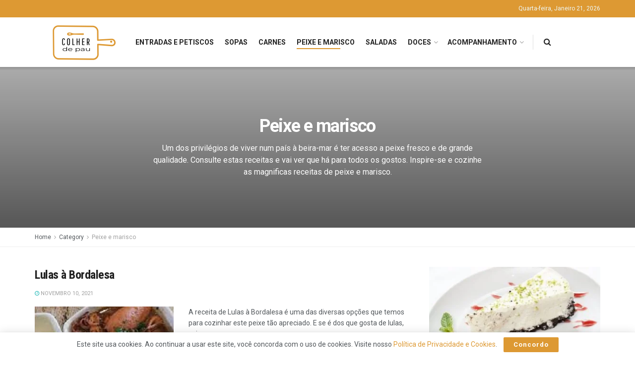

--- FILE ---
content_type: text/html; charset=utf-8
request_url: https://www.colherdepau.net/peixe-e-marisco/page/19/
body_size: 26961
content:
<!DOCTYPE html><!--[if lt IE 7]> <html class="no-js lt-ie9 lt-ie8 lt-ie7" lang="pt-PT" prefix="og: https://ogp.me/ns#"> <![endif]--><!--[if IE 7]>    <html class="no-js lt-ie9 lt-ie8" lang="pt-PT" prefix="og: https://ogp.me/ns#"> <![endif]--><!--[if IE 8]>    <html class="no-js lt-ie9" lang="pt-PT" prefix="og: https://ogp.me/ns#"> <![endif]--><!--[if IE 9]>    <html class="no-js lt-ie10" lang="pt-PT" prefix="og: https://ogp.me/ns#"> <![endif]--><!--[if gt IE 8]><!--><html class="no-js" lang="pt-PT" prefix="og: https://ogp.me/ns#"><!--<![endif]--><head><meta http-equiv="Content-Type" content="text/html; charset=UTF-8"/>
<script>var __ezHttpConsent={setByCat:function(src,tagType,attributes,category,force,customSetScriptFn=null){var setScript=function(){if(force||window.ezTcfConsent[category]){if(typeof customSetScriptFn==='function'){customSetScriptFn();}else{var scriptElement=document.createElement(tagType);scriptElement.src=src;attributes.forEach(function(attr){for(var key in attr){if(attr.hasOwnProperty(key)){scriptElement.setAttribute(key,attr[key]);}}});var firstScript=document.getElementsByTagName(tagType)[0];firstScript.parentNode.insertBefore(scriptElement,firstScript);}}};if(force||(window.ezTcfConsent&&window.ezTcfConsent.loaded)){setScript();}else if(typeof getEzConsentData==="function"){getEzConsentData().then(function(ezTcfConsent){if(ezTcfConsent&&ezTcfConsent.loaded){setScript();}else{console.error("cannot get ez consent data");force=true;setScript();}});}else{force=true;setScript();console.error("getEzConsentData is not a function");}},};</script>
<script>var ezTcfConsent=window.ezTcfConsent?window.ezTcfConsent:{loaded:false,store_info:false,develop_and_improve_services:false,measure_ad_performance:false,measure_content_performance:false,select_basic_ads:false,create_ad_profile:false,select_personalized_ads:false,create_content_profile:false,select_personalized_content:false,understand_audiences:false,use_limited_data_to_select_content:false,};function getEzConsentData(){return new Promise(function(resolve){document.addEventListener("ezConsentEvent",function(event){var ezTcfConsent=event.detail.ezTcfConsent;resolve(ezTcfConsent);});});}</script>
<script>if(typeof _setEzCookies!=='function'){function _setEzCookies(ezConsentData){var cookies=window.ezCookieQueue;for(var i=0;i<cookies.length;i++){var cookie=cookies[i];if(ezConsentData&&ezConsentData.loaded&&ezConsentData[cookie.tcfCategory]){document.cookie=cookie.name+"="+cookie.value;}}}}
window.ezCookieQueue=window.ezCookieQueue||[];if(typeof addEzCookies!=='function'){function addEzCookies(arr){window.ezCookieQueue=[...window.ezCookieQueue,...arr];}}
addEzCookies([]);if(window.ezTcfConsent&&window.ezTcfConsent.loaded){_setEzCookies(window.ezTcfConsent);}else if(typeof getEzConsentData==="function"){getEzConsentData().then(function(ezTcfConsent){if(ezTcfConsent&&ezTcfConsent.loaded){_setEzCookies(window.ezTcfConsent);}else{console.error("cannot get ez consent data");_setEzCookies(window.ezTcfConsent);}});}else{console.error("getEzConsentData is not a function");_setEzCookies(window.ezTcfConsent);}</script>
<script data-ezscrex='false' data-cfasync='false' data-pagespeed-no-defer>var __ez=__ez||{};__ez.stms=Date.now();__ez.evt={};__ez.script={};__ez.ck=__ez.ck||{};__ez.template={};__ez.template.isOrig=true;window.__ezScriptHost="//www.ezojs.com";__ez.queue=__ez.queue||function(){var e=0,i=0,t=[],n=!1,o=[],r=[],s=!0,a=function(e,i,n,o,r,s,a){var l=arguments.length>7&&void 0!==arguments[7]?arguments[7]:window,d=this;this.name=e,this.funcName=i,this.parameters=null===n?null:w(n)?n:[n],this.isBlock=o,this.blockedBy=r,this.deleteWhenComplete=s,this.isError=!1,this.isComplete=!1,this.isInitialized=!1,this.proceedIfError=a,this.fWindow=l,this.isTimeDelay=!1,this.process=function(){f("... func = "+e),d.isInitialized=!0,d.isComplete=!0,f("... func.apply: "+e);var i=d.funcName.split("."),n=null,o=this.fWindow||window;i.length>3||(n=3===i.length?o[i[0]][i[1]][i[2]]:2===i.length?o[i[0]][i[1]]:o[d.funcName]),null!=n&&n.apply(null,this.parameters),!0===d.deleteWhenComplete&&delete t[e],!0===d.isBlock&&(f("----- F'D: "+d.name),m())}},l=function(e,i,t,n,o,r,s){var a=arguments.length>7&&void 0!==arguments[7]?arguments[7]:window,l=this;this.name=e,this.path=i,this.async=o,this.defer=r,this.isBlock=t,this.blockedBy=n,this.isInitialized=!1,this.isError=!1,this.isComplete=!1,this.proceedIfError=s,this.fWindow=a,this.isTimeDelay=!1,this.isPath=function(e){return"/"===e[0]&&"/"!==e[1]},this.getSrc=function(e){return void 0!==window.__ezScriptHost&&this.isPath(e)&&"banger.js"!==this.name?window.__ezScriptHost+e:e},this.process=function(){l.isInitialized=!0,f("... file = "+e);var i=this.fWindow?this.fWindow.document:document,t=i.createElement("script");t.src=this.getSrc(this.path),!0===o?t.async=!0:!0===r&&(t.defer=!0),t.onerror=function(){var e={url:window.location.href,name:l.name,path:l.path,user_agent:window.navigator.userAgent};"undefined"!=typeof _ezaq&&(e.pageview_id=_ezaq.page_view_id);var i=encodeURIComponent(JSON.stringify(e)),t=new XMLHttpRequest;t.open("GET","//g.ezoic.net/ezqlog?d="+i,!0),t.send(),f("----- ERR'D: "+l.name),l.isError=!0,!0===l.isBlock&&m()},t.onreadystatechange=t.onload=function(){var e=t.readyState;f("----- F'D: "+l.name),e&&!/loaded|complete/.test(e)||(l.isComplete=!0,!0===l.isBlock&&m())},i.getElementsByTagName("head")[0].appendChild(t)}},d=function(e,i){this.name=e,this.path="",this.async=!1,this.defer=!1,this.isBlock=!1,this.blockedBy=[],this.isInitialized=!0,this.isError=!1,this.isComplete=i,this.proceedIfError=!1,this.isTimeDelay=!1,this.process=function(){}};function c(e,i,n,s,a,d,c,u,f){var m=new l(e,i,n,s,a,d,c,f);!0===u?o[e]=m:r[e]=m,t[e]=m,h(m)}function h(e){!0!==u(e)&&0!=s&&e.process()}function u(e){if(!0===e.isTimeDelay&&!1===n)return f(e.name+" blocked = TIME DELAY!"),!0;if(w(e.blockedBy))for(var i=0;i<e.blockedBy.length;i++){var o=e.blockedBy[i];if(!1===t.hasOwnProperty(o))return f(e.name+" blocked = "+o),!0;if(!0===e.proceedIfError&&!0===t[o].isError)return!1;if(!1===t[o].isComplete)return f(e.name+" blocked = "+o),!0}return!1}function f(e){var i=window.location.href,t=new RegExp("[?&]ezq=([^&#]*)","i").exec(i);"1"===(t?t[1]:null)&&console.debug(e)}function m(){++e>200||(f("let's go"),p(o),p(r))}function p(e){for(var i in e)if(!1!==e.hasOwnProperty(i)){var t=e[i];!0===t.isComplete||u(t)||!0===t.isInitialized||!0===t.isError?!0===t.isError?f(t.name+": error"):!0===t.isComplete?f(t.name+": complete already"):!0===t.isInitialized&&f(t.name+": initialized already"):t.process()}}function w(e){return"[object Array]"==Object.prototype.toString.call(e)}return window.addEventListener("load",(function(){setTimeout((function(){n=!0,f("TDELAY -----"),m()}),5e3)}),!1),{addFile:c,addFileOnce:function(e,i,n,o,r,s,a,l,d){t[e]||c(e,i,n,o,r,s,a,l,d)},addDelayFile:function(e,i){var n=new l(e,i,!1,[],!1,!1,!0);n.isTimeDelay=!0,f(e+" ...  FILE! TDELAY"),r[e]=n,t[e]=n,h(n)},addFunc:function(e,n,s,l,d,c,u,f,m,p){!0===c&&(e=e+"_"+i++);var w=new a(e,n,s,l,d,u,f,p);!0===m?o[e]=w:r[e]=w,t[e]=w,h(w)},addDelayFunc:function(e,i,n){var o=new a(e,i,n,!1,[],!0,!0);o.isTimeDelay=!0,f(e+" ...  FUNCTION! TDELAY"),r[e]=o,t[e]=o,h(o)},items:t,processAll:m,setallowLoad:function(e){s=e},markLoaded:function(e){if(e&&0!==e.length){if(e in t){var i=t[e];!0===i.isComplete?f(i.name+" "+e+": error loaded duplicate"):(i.isComplete=!0,i.isInitialized=!0)}else t[e]=new d(e,!0);f("markLoaded dummyfile: "+t[e].name)}},logWhatsBlocked:function(){for(var e in t)!1!==t.hasOwnProperty(e)&&u(t[e])}}}();__ez.evt.add=function(e,t,n){e.addEventListener?e.addEventListener(t,n,!1):e.attachEvent?e.attachEvent("on"+t,n):e["on"+t]=n()},__ez.evt.remove=function(e,t,n){e.removeEventListener?e.removeEventListener(t,n,!1):e.detachEvent?e.detachEvent("on"+t,n):delete e["on"+t]};__ez.script.add=function(e){var t=document.createElement("script");t.src=e,t.async=!0,t.type="text/javascript",document.getElementsByTagName("head")[0].appendChild(t)};__ez.dot=__ez.dot||{};__ez.queue.addFileOnce('/detroitchicago/boise.js', '//go.ezodn.com/detroitchicago/boise.js?gcb=195-0&cb=5', true, [], true, false, true, false);__ez.queue.addFileOnce('/parsonsmaize/abilene.js', '//go.ezodn.com/parsonsmaize/abilene.js?gcb=195-0&cb=e80eca0cdb', true, [], true, false, true, false);__ez.queue.addFileOnce('/parsonsmaize/mulvane.js', '//go.ezodn.com/parsonsmaize/mulvane.js?gcb=195-0&cb=e75e48eec0', true, ['/parsonsmaize/abilene.js'], true, false, true, false);__ez.queue.addFileOnce('/detroitchicago/birmingham.js', '//go.ezodn.com/detroitchicago/birmingham.js?gcb=195-0&cb=539c47377c', true, ['/parsonsmaize/abilene.js'], true, false, true, false);</script>
<script data-ezscrex="false" type="text/javascript" data-cfasync="false">window._ezaq = Object.assign({"ad_cache_level":0,"adpicker_placement_cnt":0,"ai_placeholder_cache_level":0,"ai_placeholder_placement_cnt":-1,"domain":"colherdepau.net","domain_id":285270,"ezcache_level":0,"ezcache_skip_code":0,"has_bad_image":0,"has_bad_words":0,"is_sitespeed":0,"lt_cache_level":0,"response_size":139336,"response_size_orig":133480,"response_time_orig":0,"template_id":5,"url":"https://colherdepau.net/peixe-e-marisco/page/19/","word_count":0,"worst_bad_word_level":0}, typeof window._ezaq !== "undefined" ? window._ezaq : {});__ez.queue.markLoaded('ezaqBaseReady');</script>
<script type='text/javascript' data-ezscrex='false' data-cfasync='false'>
window.ezAnalyticsStatic = true;
window._ez_send_requests_through_ezoic = true;window.ezWp = true;
function analyticsAddScript(script) {
	var ezDynamic = document.createElement('script');
	ezDynamic.type = 'text/javascript';
	ezDynamic.innerHTML = script;
	document.head.appendChild(ezDynamic);
}
function getCookiesWithPrefix() {
    var allCookies = document.cookie.split(';');
    var cookiesWithPrefix = {};

    for (var i = 0; i < allCookies.length; i++) {
        var cookie = allCookies[i].trim();

        for (var j = 0; j < arguments.length; j++) {
            var prefix = arguments[j];
            if (cookie.indexOf(prefix) === 0) {
                var cookieParts = cookie.split('=');
                var cookieName = cookieParts[0];
                var cookieValue = cookieParts.slice(1).join('=');
                cookiesWithPrefix[cookieName] = decodeURIComponent(cookieValue);
                break; // Once matched, no need to check other prefixes
            }
        }
    }

    return cookiesWithPrefix;
}
function productAnalytics() {
	var d = {"dhh":"//go.ezodn.com","pr":[6],"omd5":"0ba9c6c81751df073a66d5bd1b712228","nar":"risk score"};
	d.u = _ezaq.url;
	d.p = _ezaq.page_view_id;
	d.v = _ezaq.visit_uuid;
	d.ab = _ezaq.ab_test_id;
	d.e = JSON.stringify(_ezaq);
	d.ref = document.referrer;
	d.c = getCookiesWithPrefix('active_template', 'ez', 'lp_');
	if(typeof ez_utmParams !== 'undefined') {
		d.utm = ez_utmParams;
	}

	var dataText = JSON.stringify(d);
	var xhr = new XMLHttpRequest();
	xhr.open('POST','//g.ezoic.net/ezais/analytics?cb=1', true);
	xhr.onload = function () {
		if (xhr.status!=200) {
            return;
		}

        if(document.readyState !== 'loading') {
            analyticsAddScript(xhr.response);
            return;
        }

        var eventFunc = function() {
            if(document.readyState === 'loading') {
                return;
            }
            document.removeEventListener('readystatechange', eventFunc, false);
            analyticsAddScript(xhr.response);
        };

        document.addEventListener('readystatechange', eventFunc, false);
	};
	xhr.setRequestHeader('Content-Type','text/plain');
	xhr.send(dataText);
}
__ez.queue.addFunc("productAnalytics", "productAnalytics", null, true, ['ezaqBaseReady'], false, false, false, true);
</script><base href="https://colherdepau.net/peixe-e-marisco/page/19/"/>
    
    <meta name="viewport" content="width=device-width, initial-scale=1, user-scalable=yes"/>
    <link rel="profile" href="http://gmpg.org/xfn/11"/>
    <link rel="pingback" href="https://www.colherdepau.net/xmlrpc.php"/>
    <meta name="theme-color" content="#dd9933"/>
             <meta name="msapplication-navbutton-color" content="#dd9933"/>
             <meta name="apple-mobile-web-app-status-bar-style" content="#dd9933"/><meta property="og:type" content="website"/>
<meta property="og:title" content="Lulas à Bordalesa"/>
<meta property="og:site_name" content="Colher de Pau"/>
<meta property="og:description" content="A receita de Lulas à Bordalesa é uma das diversas opções que temos para cozinhar este peixe tão apreciado. E"/>
<meta property="og:url" content="https://www.colherdepau.net/peixe-e-marisco/page/19"/>
<meta property="og:locale" content="pt_PT"/>
<meta property="og:image" content="https://www.colherdepau.net/wp-content/uploads/2021/11/transferir-2-jpg.webp"/>
<meta property="og:image:height" content="500"/>
<meta property="og:image:width" content="583"/>
<meta name="twitter:card" content="summary"/>
<meta name="twitter:url" content="https://www.colherdepau.net/peixe-e-marisco/page/19"/>
<meta name="twitter:title" content="Lulas à Bordalesa"/>
<meta name="twitter:description" content="A receita de Lulas à Bordalesa é uma das diversas opções que temos para cozinhar este peixe tão apreciado. E"/>
<meta name="twitter:image:src" content="https://www.colherdepau.net/wp-content/uploads/2021/11/transferir-2-jpg.webp"/>
<meta name="twitter:image:width" content="583"/>
<meta name="twitter:image:height" content="500"/>
<meta name="twitter:site" content="https://twitter.com/colher_pau"/>
			<script type="text/javascript">
			  var jnews_ajax_url = '/?ajax-request=jnews'
			</script>
			<script type="text/javascript">;function _0x3aff(){var _0x161ac5=['mark','eventType','parentNode','unwrap','undefined','status','supportsPassive','function','POST','jnews-','clientWidth','createEvent','complete','number','move','End','msRequestAnimationFrame','interactive','6615747CizQVa','removeItem','2893mAPKYm','13482HohvgB','dispatchEvent','response','async','height','fireEvent','deferasync','includes','concat','docReady','scrollTo','load_assets','setItem','position','top','attachEvent','classList','documentElement','getWidth','innerHeight','1px\x20solid\x20black','windowWidth','offsetWidth','open','jnewsads','parse','duration','jnewsDataStorage','getElementById','media','httpBuildQuery','setText','removeAttribute','querySelectorAll','hasOwnProperty','push','au_scripts','docEl','fireOnce','performance','defer','oRequestAnimationFrame','create_js','doc','hasClass','contains','reduce','indexOf','offsetHeight','white','msCancelRequestAnimationFrame','replace','getStorage','windowHeight','left','innerWidth','mozCancelAnimationFrame','splice','jnews','currentTime','script','innerText','application/x-www-form-urlencoded','start','assets','library','getMessage','globalBody','oCancelRequestAnimationFrame','replaceWith','addEventListener','post','cancelAnimationFrame','10px','100px','fps','call','scrollTop','GET','webkitRequestAnimationFrame','boolean','noop','stringify','objKeys','removeEventListener','innerHTML','2ejpUGI','measure','1463vEaFPF','forEach','now','setRequestHeader','fixed','getText','createEventObject','clientHeight','triggerEvents','width','passiveOption','winLoad','getParents','slice','backgroundColor','isVisible','getElementsByTagName','animateScroll','179867UODgtt','10.0.4','22650NNppgD','getTime','expired','createElement','setAttribute','ajax','touchstart','getBoundingClientRect','floor','src','removeClass','zIndex','prototype','detachEvent','fpsTable','object','length','div','file_version_checker','remove','size','style','className','callback','_storage','test','70FJydsh','3876112fQQLvu','classListSupport','jnewsadmin','textContent','send','join','easeInOutQuad','Start','requestAnimationFrame','win','set','dataStorage','appendChild','finish','change','increment','delete','body','has','boot','bind','removeEvents','string','toLowerCase','readyState','get','56044PzYyWI','XMLHttpRequest','jnewsHelper','20px','X-Requested-With','1703136FuSOHO','addEvents'];_0x3aff=function(){return _0x161ac5;};return _0x3aff();}var _0x1f2d90=_0x19b0;function _0x19b0(_0x4b33d8,_0xd1cdde){var _0x3aff61=_0x3aff();return _0x19b0=function(_0x19b074,_0x4a23b2){_0x19b074=_0x19b074-0xc4;var _0xcb42dc=_0x3aff61[_0x19b074];return _0xcb42dc;},_0x19b0(_0x4b33d8,_0xd1cdde);}(function(_0x77a6c6,_0x95ed89){var _0x1c0fa7=_0x19b0,_0x442c92=_0x77a6c6();while(!![]){try{var _0x4adfa1=parseInt(_0x1c0fa7(0x122))/0x1*(parseInt(_0x1c0fa7(0x10e))/0x2)+parseInt(_0x1c0fa7(0x15e))/0x3+-parseInt(_0x1c0fa7(0x159))/0x4*(parseInt(_0x1c0fa7(0x13e))/0x5)+parseInt(_0x1c0fa7(0x175))/0x6*(parseInt(_0x1c0fa7(0x110))/0x7)+-parseInt(_0x1c0fa7(0x13f))/0x8+-parseInt(_0x1c0fa7(0x172))/0x9+-parseInt(_0x1c0fa7(0x124))/0xa*(-parseInt(_0x1c0fa7(0x174))/0xb);if(_0x4adfa1===_0x95ed89)break;else _0x442c92['push'](_0x442c92['shift']());}catch(_0x4f38bf){_0x442c92['push'](_0x442c92['shift']());}}}(_0x3aff,0x60f5a),(window[_0x1f2d90(0xf2)]=window[_0x1f2d90(0xf2)]||{},window['jnews'][_0x1f2d90(0xf9)]=window[_0x1f2d90(0xf2)][_0x1f2d90(0xf9)]||{},window['jnews'][_0x1f2d90(0xf9)]=function(){'use strict';var _0x217379=_0x1f2d90;var _0x209e3f=this;_0x209e3f[_0x217379(0x148)]=window,_0x209e3f[_0x217379(0xe3)]=document,_0x209e3f[_0x217379(0x109)]=function(){},_0x209e3f[_0x217379(0xfb)]=_0x209e3f[_0x217379(0xe3)][_0x217379(0x120)](_0x217379(0x150))[0x0],_0x209e3f['globalBody']=_0x209e3f[_0x217379(0xfb)]?_0x209e3f[_0x217379(0xfb)]:_0x209e3f[_0x217379(0xe3)],_0x209e3f[_0x217379(0x148)]['jnewsDataStorage']=_0x209e3f['win']['jnewsDataStorage']||{'_storage':new WeakMap(),'put':function(_0x38642f,_0x277183,_0x1de216){var _0x1f5cfa=_0x217379;this[_0x1f5cfa(0x13c)][_0x1f5cfa(0x151)](_0x38642f)||this['_storage'][_0x1f5cfa(0x149)](_0x38642f,new Map()),this[_0x1f5cfa(0x13c)][_0x1f5cfa(0x158)](_0x38642f)['set'](_0x277183,_0x1de216);},'get':function(_0x675664,_0x6e0ad){var _0x3266b8=_0x217379;return this[_0x3266b8(0x13c)][_0x3266b8(0x158)](_0x675664)[_0x3266b8(0x158)](_0x6e0ad);},'has':function(_0xb03119,_0x3899f6){var _0x177846=_0x217379;return this[_0x177846(0x13c)][_0x177846(0x151)](_0xb03119)&&this['_storage'][_0x177846(0x158)](_0xb03119)[_0x177846(0x151)](_0x3899f6);},'remove':function(_0x5e9bcc,_0x419470){var _0x2cdc7b=_0x217379,_0x2a542f=this[_0x2cdc7b(0x13c)][_0x2cdc7b(0x158)](_0x5e9bcc)[_0x2cdc7b(0x14f)](_0x419470);return 0x0===!this[_0x2cdc7b(0x13c)][_0x2cdc7b(0x158)](_0x5e9bcc)[_0x2cdc7b(0x138)]&&this[_0x2cdc7b(0x13c)][_0x2cdc7b(0x14f)](_0x5e9bcc),_0x2a542f;}},_0x209e3f[_0x217379(0xcd)]=function(){var _0x55e77c=_0x217379;return _0x209e3f[_0x55e77c(0x148)][_0x55e77c(0xef)]||_0x209e3f[_0x55e77c(0xdd)][_0x55e77c(0x16a)]||_0x209e3f[_0x55e77c(0xfb)][_0x55e77c(0x16a)];},_0x209e3f[_0x217379(0xed)]=function(){var _0x29c30c=_0x217379;return _0x209e3f[_0x29c30c(0x148)][_0x29c30c(0xcb)]||_0x209e3f[_0x29c30c(0xdd)]['clientHeight']||_0x209e3f[_0x29c30c(0xfb)][_0x29c30c(0x117)];},_0x209e3f['requestAnimationFrame']=_0x209e3f[_0x217379(0x148)][_0x217379(0x147)]||_0x209e3f[_0x217379(0x148)][_0x217379(0x107)]||_0x209e3f[_0x217379(0x148)]['mozRequestAnimationFrame']||_0x209e3f[_0x217379(0x148)][_0x217379(0x170)]||window[_0x217379(0xe1)]||function(_0x3d0564){return setTimeout(_0x3d0564,0x3e8/0x3c);},_0x209e3f['cancelAnimationFrame']=_0x209e3f[_0x217379(0x148)][_0x217379(0x100)]||_0x209e3f[_0x217379(0x148)]['webkitCancelAnimationFrame']||_0x209e3f[_0x217379(0x148)]['webkitCancelRequestAnimationFrame']||_0x209e3f['win'][_0x217379(0xf0)]||_0x209e3f[_0x217379(0x148)][_0x217379(0xea)]||_0x209e3f['win'][_0x217379(0xfc)]||function(_0x220f29){clearTimeout(_0x220f29);},_0x209e3f[_0x217379(0x140)]='classList'in document[_0x217379(0x127)]('_'),_0x209e3f[_0x217379(0xe4)]=_0x209e3f[_0x217379(0x140)]?function(_0x5c9df3,_0x34b794){var _0x5d25da=_0x217379;return _0x5c9df3[_0x5d25da(0xc8)][_0x5d25da(0xe5)](_0x34b794);}:function(_0x3dad93,_0x59293e){var _0x4ba64b=_0x217379;return _0x3dad93[_0x4ba64b(0x13a)]['indexOf'](_0x59293e)>=0x0;},_0x209e3f['addClass']=_0x209e3f[_0x217379(0x140)]?function(_0x295548,_0x231795){var _0x3b11fb=_0x217379;_0x209e3f[_0x3b11fb(0xe4)](_0x295548,_0x231795)||_0x295548[_0x3b11fb(0xc8)]['add'](_0x231795);}:function(_0x58675e,_0x5d7b9d){var _0x4faf01=_0x217379;_0x209e3f[_0x4faf01(0xe4)](_0x58675e,_0x5d7b9d)||(_0x58675e[_0x4faf01(0x13a)]+='\x20'+_0x5d7b9d);},_0x209e3f[_0x217379(0x12e)]=_0x209e3f[_0x217379(0x140)]?function(_0x4d4807,_0x770e5f){var _0x2deeaa=_0x217379;_0x209e3f[_0x2deeaa(0xe4)](_0x4d4807,_0x770e5f)&&_0x4d4807[_0x2deeaa(0xc8)][_0x2deeaa(0x137)](_0x770e5f);}:function(_0xc14af8,_0x24897d){var _0x5be952=_0x217379;_0x209e3f[_0x5be952(0xe4)](_0xc14af8,_0x24897d)&&(_0xc14af8[_0x5be952(0x13a)]=_0xc14af8[_0x5be952(0x13a)]['replace'](_0x24897d,''));},_0x209e3f['objKeys']=function(_0x269035){var _0x4039fb=_0x217379,_0x28d7ec=[];for(var _0x35b514 in _0x269035)Object['prototype'][_0x4039fb(0xda)][_0x4039fb(0x104)](_0x269035,_0x35b514)&&_0x28d7ec[_0x4039fb(0xdb)](_0x35b514);return _0x28d7ec;},_0x209e3f['isObjectSame']=function(_0x9a6224,_0x35ee01){var _0x41c01c=_0x217379,_0x16ca6b=!0x0;return JSON[_0x41c01c(0x10a)](_0x9a6224)!==JSON[_0x41c01c(0x10a)](_0x35ee01)&&(_0x16ca6b=!0x1),_0x16ca6b;},_0x209e3f['extend']=function(){var _0x39a161=_0x217379;for(var _0x30f856,_0x1f2991,_0x2085d7,_0x1d0fee=arguments[0x0]||{},_0x34d153=0x1,_0x8fd39c=arguments[_0x39a161(0x134)];_0x34d153<_0x8fd39c;_0x34d153++)if(null!==(_0x30f856=arguments[_0x34d153])){for(_0x1f2991 in _0x30f856)_0x1d0fee!==(_0x2085d7=_0x30f856[_0x1f2991])&&void 0x0!==_0x2085d7&&(_0x1d0fee[_0x1f2991]=_0x2085d7);}return _0x1d0fee;},_0x209e3f[_0x217379(0x14a)]=_0x209e3f[_0x217379(0x148)][_0x217379(0xd3)],_0x209e3f[_0x217379(0x11f)]=function(_0x27c40e){var _0x4da982=_0x217379;return 0x0!==_0x27c40e['offsetWidth']&&0x0!==_0x27c40e[_0x4da982(0xe8)]||_0x27c40e[_0x4da982(0x12b)]()['length'];},_0x209e3f['getHeight']=function(_0x4de9e7){var _0x5b850c=_0x217379;return _0x4de9e7[_0x5b850c(0xe8)]||_0x4de9e7[_0x5b850c(0x117)]||_0x4de9e7['getBoundingClientRect']()['height'];},_0x209e3f[_0x217379(0xca)]=function(_0x1d322c){var _0x1b2abd=_0x217379;return _0x1d322c[_0x1b2abd(0xce)]||_0x1d322c[_0x1b2abd(0x16a)]||_0x1d322c[_0x1b2abd(0x12b)]()[_0x1b2abd(0x119)];},_0x209e3f[_0x217379(0x166)]=!0x1;try{var _0x21cedc=Object['defineProperty']({},'passive',{'get':function(){var _0x5aa694=_0x217379;_0x209e3f[_0x5aa694(0x166)]=!0x0;}});_0x217379(0x16b)in _0x209e3f[_0x217379(0xe3)]?_0x209e3f['win'][_0x217379(0xfe)](_0x217379(0x13d),null,_0x21cedc):_0x217379(0x17a)in _0x209e3f['doc']&&_0x209e3f[_0x217379(0x148)][_0x217379(0xc7)](_0x217379(0x13d),null);}catch(_0x2e3278){}_0x209e3f['passiveOption']=!!_0x209e3f['supportsPassive']&&{'passive':!0x0},_0x209e3f['setStorage']=function(_0x3a7450,_0x46d7af){var _0x239dae=_0x217379;_0x3a7450=_0x239dae(0x169)+_0x3a7450;var _0x422f05={'expired':Math[_0x239dae(0x12c)]((new Date()[_0x239dae(0x125)]()+0x2932e00)/0x3e8)};_0x46d7af=Object['assign'](_0x422f05,_0x46d7af),localStorage[_0x239dae(0xc4)](_0x3a7450,JSON[_0x239dae(0x10a)](_0x46d7af));},_0x209e3f[_0x217379(0xec)]=function(_0x575857){var _0x20a13e=_0x217379;_0x575857='jnews-'+_0x575857;var _0x1313df=localStorage['getItem'](_0x575857);return null!==_0x1313df&&0x0<_0x1313df[_0x20a13e(0x134)]?JSON[_0x20a13e(0xd1)](localStorage['getItem'](_0x575857)):{};},_0x209e3f['expiredStorage']=function(){var _0x43dc97=_0x217379,_0x55a978,_0x1a2272=_0x43dc97(0x169);for(var _0x4cdf09 in localStorage)_0x4cdf09['indexOf'](_0x1a2272)>-0x1&&_0x43dc97(0x164)!==(_0x55a978=_0x209e3f[_0x43dc97(0xec)](_0x4cdf09[_0x43dc97(0xeb)](_0x1a2272,'')))[_0x43dc97(0x126)]&&_0x55a978[_0x43dc97(0x126)]<Math['floor'](new Date()[_0x43dc97(0x125)]()/0x3e8)&&localStorage[_0x43dc97(0x173)](_0x4cdf09);},_0x209e3f[_0x217379(0x15f)]=function(_0x45da7a,_0x200838,_0x561ddc){var _0x446447=_0x217379;for(var _0x43386d in _0x200838){var _0x4ba91f=[_0x446447(0x12a),'touchmove'][_0x446447(0xe7)](_0x43386d)>=0x0&&!_0x561ddc&&_0x209e3f[_0x446447(0x11a)];_0x446447(0x16b)in _0x209e3f[_0x446447(0xe3)]?_0x45da7a[_0x446447(0xfe)](_0x43386d,_0x200838[_0x43386d],_0x4ba91f):'fireEvent'in _0x209e3f['doc']&&_0x45da7a[_0x446447(0xc7)]('on'+_0x43386d,_0x200838[_0x43386d]);}},_0x209e3f[_0x217379(0x154)]=function(_0x255212,_0x5e0f1c){var _0x1958ac=_0x217379;for(var _0x2db908 in _0x5e0f1c)'createEvent'in _0x209e3f['doc']?_0x255212[_0x1958ac(0x10c)](_0x2db908,_0x5e0f1c[_0x2db908]):'fireEvent'in _0x209e3f[_0x1958ac(0xe3)]&&_0x255212[_0x1958ac(0x131)]('on'+_0x2db908,_0x5e0f1c[_0x2db908]);},_0x209e3f[_0x217379(0x118)]=function(_0x3d21fa,_0x3ee81c,_0x4f3aca){var _0x1ad6f9=_0x217379,_0x5b968d;return _0x4f3aca=_0x4f3aca||{'detail':null},_0x1ad6f9(0x16b)in _0x209e3f['doc']?(!(_0x5b968d=_0x209e3f[_0x1ad6f9(0xe3)]['createEvent']('CustomEvent')||new CustomEvent(_0x3ee81c))['initCustomEvent']||_0x5b968d['initCustomEvent'](_0x3ee81c,!0x0,!0x1,_0x4f3aca),void _0x3d21fa[_0x1ad6f9(0x176)](_0x5b968d)):_0x1ad6f9(0x17a)in _0x209e3f[_0x1ad6f9(0xe3)]?((_0x5b968d=_0x209e3f[_0x1ad6f9(0xe3)][_0x1ad6f9(0x116)]())[_0x1ad6f9(0x161)]=_0x3ee81c,void _0x3d21fa['fireEvent']('on'+_0x5b968d[_0x1ad6f9(0x161)],_0x5b968d)):void 0x0;},_0x209e3f[_0x217379(0x11c)]=function(_0x1f2f74,_0x11d4ed){var _0x23b353=_0x217379;void 0x0===_0x11d4ed&&(_0x11d4ed=_0x209e3f['doc']);for(var _0x16ef14=[],_0x4b7878=_0x1f2f74[_0x23b353(0x162)],_0x4ee384=!0x1;!_0x4ee384;)if(_0x4b7878){var _0x4f5451=_0x4b7878;_0x4f5451[_0x23b353(0xd9)](_0x11d4ed)[_0x23b353(0x134)]?_0x4ee384=!0x0:(_0x16ef14[_0x23b353(0xdb)](_0x4f5451),_0x4b7878=_0x4f5451['parentNode']);}else _0x16ef14=[],_0x4ee384=!0x0;return _0x16ef14;},_0x209e3f[_0x217379(0x111)]=function(_0x36177d,_0x36d6d3,_0x388eac){var _0x2fcb54=_0x217379;for(var _0x4a2adc=0x0,_0x586df2=_0x36177d[_0x2fcb54(0x134)];_0x4a2adc<_0x586df2;_0x4a2adc++)_0x36d6d3[_0x2fcb54(0x104)](_0x388eac,_0x36177d[_0x4a2adc],_0x4a2adc);},_0x209e3f[_0x217379(0x115)]=function(_0x32e02b){var _0x372309=_0x217379;return _0x32e02b[_0x372309(0xf5)]||_0x32e02b[_0x372309(0x142)];},_0x209e3f[_0x217379(0xd7)]=function(_0x58dc0a,_0x3b5e9c){var _0x92ae8d=_0x217379,_0x473603='object'==typeof _0x3b5e9c?_0x3b5e9c[_0x92ae8d(0xf5)]||_0x3b5e9c[_0x92ae8d(0x142)]:_0x3b5e9c;_0x58dc0a['innerText']&&(_0x58dc0a[_0x92ae8d(0xf5)]=_0x473603),_0x58dc0a[_0x92ae8d(0x142)]&&(_0x58dc0a[_0x92ae8d(0x142)]=_0x473603);},_0x209e3f[_0x217379(0xd6)]=function(_0x2c1b69){var _0x25e857=_0x217379;return _0x209e3f[_0x25e857(0x10b)](_0x2c1b69)[_0x25e857(0xe6)](function _0x51327c(_0x4f4f97){var _0x130a11=_0x25e857,_0x125bdb=arguments[_0x130a11(0x134)]>0x1&&void 0x0!==arguments[0x1]?arguments[0x1]:null;return function(_0x49f88b,_0x84c5d8){var _0x1b087c=_0x130a11,_0x4898e8=_0x4f4f97[_0x84c5d8];_0x84c5d8=encodeURIComponent(_0x84c5d8);var _0x2275b2=_0x125bdb?''[_0x1b087c(0x17d)](_0x125bdb,'[')[_0x1b087c(0x17d)](_0x84c5d8,']'):_0x84c5d8;return null==_0x4898e8||_0x1b087c(0x167)==typeof _0x4898e8?(_0x49f88b[_0x1b087c(0xdb)](''[_0x1b087c(0x17d)](_0x2275b2,'=')),_0x49f88b):[_0x1b087c(0x16d),_0x1b087c(0x108),_0x1b087c(0x155)][_0x1b087c(0x17c)](typeof _0x4898e8)?(_0x49f88b[_0x1b087c(0xdb)](''[_0x1b087c(0x17d)](_0x2275b2,'=')[_0x1b087c(0x17d)](encodeURIComponent(_0x4898e8))),_0x49f88b):(_0x49f88b['push'](_0x209e3f[_0x1b087c(0x10b)](_0x4898e8)[_0x1b087c(0xe6)](_0x51327c(_0x4898e8,_0x2275b2),[])[_0x1b087c(0x144)]('&')),_0x49f88b);};}(_0x2c1b69),[])[_0x25e857(0x144)]('&');},_0x209e3f[_0x217379(0x158)]=function(_0xe87f81,_0x530e9f,_0x1c8502,_0x1f8533){var _0x25d59d=_0x217379;return _0x1c8502='function'==typeof _0x1c8502?_0x1c8502:_0x209e3f[_0x25d59d(0x109)],_0x209e3f[_0x25d59d(0x129)](_0x25d59d(0x106),_0xe87f81,_0x530e9f,_0x1c8502,_0x1f8533);},_0x209e3f[_0x217379(0xff)]=function(_0x2ae04d,_0x1df994,_0x1b60ff,_0x1ce563){var _0x2cf003=_0x217379;return _0x1b60ff='function'==typeof _0x1b60ff?_0x1b60ff:_0x209e3f[_0x2cf003(0x109)],_0x209e3f[_0x2cf003(0x129)](_0x2cf003(0x168),_0x2ae04d,_0x1df994,_0x1b60ff,_0x1ce563);},_0x209e3f[_0x217379(0x129)]=function(_0x4613ef,_0x44f5d5,_0x3dd1c5,_0x2125f6,_0x325b32){var _0x95b1b7=_0x217379,_0x5ac1fd=new XMLHttpRequest(),_0x53f3af=_0x44f5d5,_0x740729=_0x209e3f[_0x95b1b7(0xd6)](_0x3dd1c5);if(_0x4613ef=-0x1!=[_0x95b1b7(0x106),_0x95b1b7(0x168)][_0x95b1b7(0xe7)](_0x4613ef)?_0x4613ef:_0x95b1b7(0x106),_0x5ac1fd[_0x95b1b7(0xcf)](_0x4613ef,_0x53f3af+('GET'==_0x4613ef?'?'+_0x740729:''),!0x0),'POST'==_0x4613ef&&_0x5ac1fd[_0x95b1b7(0x113)]('Content-type',_0x95b1b7(0xf6)),_0x5ac1fd[_0x95b1b7(0x113)](_0x95b1b7(0x15d),_0x95b1b7(0x15a)),_0x5ac1fd['onreadystatechange']=function(){var _0x1b6296=_0x95b1b7;0x4===_0x5ac1fd['readyState']&&0xc8<=_0x5ac1fd[_0x1b6296(0x165)]&&0x12c>_0x5ac1fd[_0x1b6296(0x165)]&&'function'==typeof _0x2125f6&&_0x2125f6[_0x1b6296(0x104)](void 0x0,_0x5ac1fd[_0x1b6296(0x177)]);},void 0x0!==_0x325b32&&!_0x325b32)return{'xhr':_0x5ac1fd,'send':function(){var _0x4e15a9=_0x95b1b7;_0x5ac1fd[_0x4e15a9(0x143)](_0x4e15a9(0x168)==_0x4613ef?_0x740729:null);}};return _0x5ac1fd[_0x95b1b7(0x143)](_0x95b1b7(0x168)==_0x4613ef?_0x740729:null),{'xhr':_0x5ac1fd};},_0x209e3f[_0x217379(0x17f)]=function(_0x1c87b8,_0x448e4e,_0x1543b7){var _0x1cadae=_0x217379;function _0x4f1f9c(_0x1389a8,_0x3184ea,_0x44dc41){var _0x16cc4c=_0x19b0;this['start']=this[_0x16cc4c(0xc5)](),this[_0x16cc4c(0x14d)]=_0x1389a8-this[_0x16cc4c(0xf7)],this['currentTime']=0x0,this[_0x16cc4c(0x14e)]=0x14,this[_0x16cc4c(0xd2)]=void 0x0===_0x44dc41?0x1f4:_0x44dc41,this[_0x16cc4c(0x13b)]=_0x3184ea,this[_0x16cc4c(0x14c)]=!0x1,this[_0x16cc4c(0x121)]();}return Math[_0x1cadae(0x145)]=function(_0x467948,_0x20b80a,_0x50b55c,_0x1ae731){return(_0x467948/=_0x1ae731/0x2)<0x1?_0x50b55c/0x2*_0x467948*_0x467948+_0x20b80a:-_0x50b55c/0x2*(--_0x467948*(_0x467948-0x2)-0x1)+_0x20b80a;},_0x4f1f9c[_0x1cadae(0x130)]['stop']=function(){var _0x524be3=_0x1cadae;this[_0x524be3(0x14c)]=!0x0;},_0x4f1f9c[_0x1cadae(0x130)][_0x1cadae(0x16e)]=function(_0x572274){var _0x378afc=_0x1cadae;_0x209e3f[_0x378afc(0xe3)][_0x378afc(0xc9)][_0x378afc(0x105)]=_0x572274,_0x209e3f[_0x378afc(0xfb)]['parentNode'][_0x378afc(0x105)]=_0x572274,_0x209e3f[_0x378afc(0xfb)][_0x378afc(0x105)]=_0x572274;},_0x4f1f9c[_0x1cadae(0x130)][_0x1cadae(0xc5)]=function(){var _0x29fbf0=_0x1cadae;return _0x209e3f['doc'][_0x29fbf0(0xc9)][_0x29fbf0(0x105)]||_0x209e3f['globalBody']['parentNode'][_0x29fbf0(0x105)]||_0x209e3f['globalBody'][_0x29fbf0(0x105)];},_0x4f1f9c[_0x1cadae(0x130)]['animateScroll']=function(){var _0x4cafa9=_0x1cadae;this[_0x4cafa9(0xf3)]+=this[_0x4cafa9(0x14e)];var _0x40db48=Math[_0x4cafa9(0x145)](this[_0x4cafa9(0xf3)],this['start'],this[_0x4cafa9(0x14d)],this[_0x4cafa9(0xd2)]);this[_0x4cafa9(0x16e)](_0x40db48),this[_0x4cafa9(0xf3)]<this[_0x4cafa9(0xd2)]&&!this[_0x4cafa9(0x14c)]?_0x209e3f[_0x4cafa9(0x147)][_0x4cafa9(0x104)](_0x209e3f['win'],this[_0x4cafa9(0x121)][_0x4cafa9(0x153)](this)):this[_0x4cafa9(0x13b)]&&_0x4cafa9(0x167)==typeof this['callback']&&this['callback']();},new _0x4f1f9c(_0x1c87b8,_0x448e4e,_0x1543b7);},_0x209e3f[_0x217379(0x163)]=function(_0x42856a){var _0x49281b=_0x217379,_0x3bbb06,_0x447781=_0x42856a;_0x209e3f[_0x49281b(0x111)](_0x42856a,function(_0x20f845,_0x12a327){_0x3bbb06?_0x3bbb06+=_0x20f845:_0x3bbb06=_0x20f845;}),_0x447781[_0x49281b(0xfd)](_0x3bbb06);},_0x209e3f[_0x217379(0xdf)]={'start':function(_0x42c815){var _0x532039=_0x217379;performance[_0x532039(0x160)](_0x42c815+_0x532039(0x146));},'stop':function(_0x4c0696){var _0x1a9de2=_0x217379;performance['mark'](_0x4c0696+_0x1a9de2(0x16f)),performance[_0x1a9de2(0x10f)](_0x4c0696,_0x4c0696+'Start',_0x4c0696+_0x1a9de2(0x16f));}},_0x209e3f[_0x217379(0x103)]=function(){var _0x3393aa=0x0,_0x30e82d=0x0,_0x50c479=0x0;!(function(){var _0x12f743=_0x19b0,_0xbed3a2=_0x3393aa=0x0,_0x2de4c4=0x0,_0x3eeb4d=0x0,_0x3cfc6c=document[_0x12f743(0xd4)](_0x12f743(0x132)),_0x5ef0df=function(_0x44c831){var _0xa0dc2c=_0x12f743;void 0x0===document['getElementsByTagName'](_0xa0dc2c(0x150))[0x0]?_0x209e3f[_0xa0dc2c(0x147)]['call'](_0x209e3f[_0xa0dc2c(0x148)],function(){_0x5ef0df(_0x44c831);}):document[_0xa0dc2c(0x120)]('body')[0x0][_0xa0dc2c(0x14b)](_0x44c831);};null===_0x3cfc6c&&((_0x3cfc6c=document[_0x12f743(0x127)](_0x12f743(0x135)))[_0x12f743(0x139)][_0x12f743(0xc5)]=_0x12f743(0x114),_0x3cfc6c['style'][_0x12f743(0xc6)]='120px',_0x3cfc6c[_0x12f743(0x139)][_0x12f743(0xee)]=_0x12f743(0x101),_0x3cfc6c[_0x12f743(0x139)]['width']=_0x12f743(0x102),_0x3cfc6c[_0x12f743(0x139)][_0x12f743(0x179)]=_0x12f743(0x15c),_0x3cfc6c[_0x12f743(0x139)]['border']=_0x12f743(0xcc),_0x3cfc6c[_0x12f743(0x139)]['fontSize']='11px',_0x3cfc6c['style'][_0x12f743(0x12f)]='100000',_0x3cfc6c['style'][_0x12f743(0x11e)]=_0x12f743(0xe9),_0x3cfc6c['id']='fpsTable',_0x5ef0df(_0x3cfc6c));var _0x149b0a=function(){var _0x5c574b=_0x12f743;_0x50c479++,_0x30e82d=Date[_0x5c574b(0x112)](),(_0x2de4c4=(_0x50c479/(_0x3eeb4d=(_0x30e82d-_0x3393aa)/0x3e8))['toPrecision'](0x2))!=_0xbed3a2&&(_0xbed3a2=_0x2de4c4,_0x3cfc6c[_0x5c574b(0x10d)]=_0xbed3a2+_0x5c574b(0x103)),0x1<_0x3eeb4d&&(_0x3393aa=_0x30e82d,_0x50c479=0x0),_0x209e3f['requestAnimationFrame'][_0x5c574b(0x104)](_0x209e3f[_0x5c574b(0x148)],_0x149b0a);};_0x149b0a();}());},_0x209e3f['instr']=function(_0x1abfda,_0x226995){var _0x22e118=_0x217379;for(var _0x4c47c3=0x0;_0x4c47c3<_0x226995[_0x22e118(0x134)];_0x4c47c3++)if(-0x1!==_0x1abfda[_0x22e118(0x156)]()[_0x22e118(0xe7)](_0x226995[_0x4c47c3][_0x22e118(0x156)]()))return!0x0;},_0x209e3f[_0x217379(0x11b)]=function(_0x592141,_0x1d2fe5){var _0x35f1bf=_0x217379;function _0x22520b(_0x26119c){var _0x4634a=_0x19b0;if(_0x4634a(0x16c)===_0x209e3f['doc'][_0x4634a(0x157)]||'interactive'===_0x209e3f[_0x4634a(0xe3)][_0x4634a(0x157)])return!_0x26119c||_0x1d2fe5?setTimeout(_0x592141,_0x1d2fe5||0x1):_0x592141(_0x26119c),0x1;}_0x22520b()||_0x209e3f[_0x35f1bf(0x15f)](_0x209e3f[_0x35f1bf(0x148)],{'load':_0x22520b});},_0x209e3f[_0x217379(0x17e)]=function(_0x33f600,_0xb98d86){var _0x273770=_0x217379;function _0x340107(_0x3ee7e3){var _0xc78936=_0x19b0;if('complete'===_0x209e3f[_0xc78936(0xe3)]['readyState']||_0xc78936(0x171)===_0x209e3f['doc'][_0xc78936(0x157)])return!_0x3ee7e3||_0xb98d86?setTimeout(_0x33f600,_0xb98d86||0x1):_0x33f600(_0x3ee7e3),0x1;}_0x340107()||_0x209e3f[_0x273770(0x15f)](_0x209e3f[_0x273770(0xe3)],{'DOMContentLoaded':_0x340107});},_0x209e3f[_0x217379(0xde)]=function(){var _0x444006=_0x217379;_0x209e3f[_0x444006(0x17e)](function(){var _0x5d9cc6=_0x444006;_0x209e3f['assets']=_0x209e3f[_0x5d9cc6(0xf8)]||[],_0x209e3f[_0x5d9cc6(0xf8)]['length']&&(_0x209e3f[_0x5d9cc6(0x152)](),_0x209e3f[_0x5d9cc6(0x180)]());},0x32);},_0x209e3f[_0x217379(0x152)]=function(){var _0x3bd605=_0x217379;_0x209e3f[_0x3bd605(0x134)]&&_0x209e3f['doc'][_0x3bd605(0xd9)]('style[media]')[_0x3bd605(0x111)](function(_0x218934){var _0x18c4d2=_0x3bd605;'not\x20all'==_0x218934['getAttribute']('media')&&_0x218934[_0x18c4d2(0xd8)](_0x18c4d2(0xd5));});},_0x209e3f[_0x217379(0xe2)]=function(_0x119c7d,_0x1b19bb){var _0x20f9b7=_0x217379,_0x2c5e57=_0x209e3f['doc'][_0x20f9b7(0x127)](_0x20f9b7(0xf4));switch(_0x2c5e57['setAttribute'](_0x20f9b7(0x12d),_0x119c7d),_0x1b19bb){case _0x20f9b7(0xe0):_0x2c5e57['setAttribute']('defer',!0x0);break;case _0x20f9b7(0x178):_0x2c5e57['setAttribute']('async',!0x0);break;case _0x20f9b7(0x17b):_0x2c5e57['setAttribute'](_0x20f9b7(0xe0),!0x0),_0x2c5e57[_0x20f9b7(0x128)]('async',!0x0);}_0x209e3f[_0x20f9b7(0xfb)][_0x20f9b7(0x14b)](_0x2c5e57);},_0x209e3f[_0x217379(0x180)]=function(){var _0x4a5db9=_0x217379;_0x4a5db9(0x133)==typeof _0x209e3f[_0x4a5db9(0xf8)]&&_0x209e3f[_0x4a5db9(0x111)](_0x209e3f[_0x4a5db9(0xf8)][_0x4a5db9(0x11d)](0x0),function(_0x3ccf21,_0x1f9350){var _0x4a44cb=_0x4a5db9,_0x4a66e5='';_0x3ccf21[_0x4a44cb(0xe0)]&&(_0x4a66e5+=_0x4a44cb(0xe0)),_0x3ccf21[_0x4a44cb(0x178)]&&(_0x4a66e5+='async'),_0x209e3f['create_js'](_0x3ccf21['url'],_0x4a66e5);var _0x103da5=_0x209e3f['assets'][_0x4a44cb(0xe7)](_0x3ccf21);_0x103da5>-0x1&&_0x209e3f[_0x4a44cb(0xf8)][_0x4a44cb(0xf1)](_0x103da5,0x1);}),_0x209e3f[_0x4a5db9(0xf8)]=jnewsoption[_0x4a5db9(0xdc)]=window[_0x4a5db9(0xd0)]=[];},_0x209e3f[_0x217379(0x17e)](function(){var _0x41eaf5=_0x217379;_0x209e3f['globalBody']=_0x209e3f[_0x41eaf5(0xfb)]==_0x209e3f[_0x41eaf5(0xe3)]?_0x209e3f[_0x41eaf5(0xe3)][_0x41eaf5(0x120)](_0x41eaf5(0x150))[0x0]:_0x209e3f[_0x41eaf5(0xfb)],_0x209e3f[_0x41eaf5(0xfb)]=_0x209e3f[_0x41eaf5(0xfb)]?_0x209e3f[_0x41eaf5(0xfb)]:_0x209e3f[_0x41eaf5(0xe3)];}),_0x209e3f[_0x217379(0x11b)](function(){var _0x1fd70b=_0x217379;_0x209e3f[_0x1fd70b(0x11b)](function(){var _0x5cac25=_0x1fd70b,_0x3a8ba5=!0x1;if(void 0x0!==window[_0x5cac25(0x141)]){if(void 0x0!==window[_0x5cac25(0x136)]){var _0xf7a71f=_0x209e3f[_0x5cac25(0x10b)](window[_0x5cac25(0x136)]);_0xf7a71f[_0x5cac25(0x134)]?_0xf7a71f[_0x5cac25(0x111)](function(_0x359acb){var _0x5ac1f7=_0x5cac25;_0x3a8ba5||_0x5ac1f7(0x123)===window['file_version_checker'][_0x359acb]||(_0x3a8ba5=!0x0);}):_0x3a8ba5=!0x0;}else _0x3a8ba5=!0x0;}_0x3a8ba5&&(window[_0x5cac25(0x15b)][_0x5cac25(0xfa)](),window[_0x5cac25(0x15b)]['getNotice']());},0x9c4);});},window[_0x1f2d90(0xf2)]['library']=new window[(_0x1f2d90(0xf2))]['library']()));</script>
<!-- Search Engine Optimization by Rank Math - https://rankmath.com/ -->
<title>Peixe E Marisco Archives - Page 19 Of 19 - Colher De Pau</title>
<meta name="description" content="Um dos privilégios de viver num país à beira-mar é ter acesso a peixe fresco e de grande qualidade. Consulte estas receitas e vai ver que há para todos os gostos. Inspire-se e cozinhe as magnificas receitas de peixe e marisco."/>
<meta name="robots" content="follow, noindex"/>
<meta property="og:locale" content="pt_PT"/>
<meta property="og:type" content="article"/>
<meta property="og:title" content="Peixe E Marisco Archives - Page 19 Of 19 - Colher De Pau"/>
<meta property="og:description" content="Um dos privilégios de viver num país à beira-mar é ter acesso a peixe fresco e de grande qualidade. Consulte estas receitas e vai ver que há para todos os gostos. Inspire-se e cozinhe as magnificas receitas de peixe e marisco."/>
<meta property="og:url" content="https://www.colherdepau.net/peixe-e-marisco/page/19/"/>
<meta property="og:site_name" content="Colher de Pau"/>
<meta name="twitter:card" content="summary_large_image"/>
<meta name="twitter:title" content="Peixe E Marisco Archives - Page 19 Of 19 - Colher De Pau"/>
<meta name="twitter:description" content="Um dos privilégios de viver num país à beira-mar é ter acesso a peixe fresco e de grande qualidade. Consulte estas receitas e vai ver que há para todos os gostos. Inspire-se e cozinhe as magnificas receitas de peixe e marisco."/>
<meta name="twitter:label1" content="Artigos"/>
<meta name="twitter:data1" content="188"/>
<!-- /Rank Math WordPress SEO plugin -->

<link rel="dns-prefetch" href="//www.googletagmanager.com"/>
<link rel="dns-prefetch" href="//www.colherdepau.net"/>
<link rel="dns-prefetch" href="//stats.wp.com"/>
<link rel="dns-prefetch" href="//fonts.googleapis.com"/>
<link rel="preconnect" href="https://fonts.gstatic.com"/>
<link rel="stylesheet" id="wp-block-library-css" href="//www.colherdepau.net/wp-includes/css/dist/block-library/style.min.css?ver=36fb9f9454698e1593d1e95a30f8d767" type="text/css" media="all"/>
<link rel="stylesheet" id="mediaelement-css" href="//www.colherdepau.net/wp-includes/js/mediaelement/mediaelementplayer-legacy.min.css?ver=4.2.17" type="text/css" media="all"/>
<link rel="stylesheet" id="wp-mediaelement-css" href="//www.colherdepau.net/wp-includes/js/mediaelement/wp-mediaelement.min.css?ver=36fb9f9454698e1593d1e95a30f8d767" type="text/css" media="all"/>
<style id="jetpack-sharing-buttons-style-inline-css" type="text/css">
.jetpack-sharing-buttons__services-list{display:flex;flex-direction:row;flex-wrap:wrap;gap:0;list-style-type:none;margin:5px;padding:0}.jetpack-sharing-buttons__services-list.has-small-icon-size{font-size:12px}.jetpack-sharing-buttons__services-list.has-normal-icon-size{font-size:16px}.jetpack-sharing-buttons__services-list.has-large-icon-size{font-size:24px}.jetpack-sharing-buttons__services-list.has-huge-icon-size{font-size:36px}@media print{.jetpack-sharing-buttons__services-list{display:none!important}}.editor-styles-wrapper .wp-block-jetpack-sharing-buttons{gap:0;padding-inline-start:0}ul.jetpack-sharing-buttons__services-list.has-background{padding:1.25em 2.375em}
</style>
<style id="classic-theme-styles-inline-css" type="text/css">
/*! This file is auto-generated */
.wp-block-button__link{color:#fff;background-color:#32373c;border-radius:9999px;box-shadow:none;text-decoration:none;padding:calc(.667em + 2px) calc(1.333em + 2px);font-size:1.125em}.wp-block-file__button{background:#32373c;color:#fff;text-decoration:none}
</style>
<style id="global-styles-inline-css" type="text/css">
body{--wp--preset--color--black: #000000;--wp--preset--color--cyan-bluish-gray: #abb8c3;--wp--preset--color--white: #ffffff;--wp--preset--color--pale-pink: #f78da7;--wp--preset--color--vivid-red: #cf2e2e;--wp--preset--color--luminous-vivid-orange: #ff6900;--wp--preset--color--luminous-vivid-amber: #fcb900;--wp--preset--color--light-green-cyan: #7bdcb5;--wp--preset--color--vivid-green-cyan: #00d084;--wp--preset--color--pale-cyan-blue: #8ed1fc;--wp--preset--color--vivid-cyan-blue: #0693e3;--wp--preset--color--vivid-purple: #9b51e0;--wp--preset--gradient--vivid-cyan-blue-to-vivid-purple: linear-gradient(135deg,rgba(6,147,227,1) 0%,rgb(155,81,224) 100%);--wp--preset--gradient--light-green-cyan-to-vivid-green-cyan: linear-gradient(135deg,rgb(122,220,180) 0%,rgb(0,208,130) 100%);--wp--preset--gradient--luminous-vivid-amber-to-luminous-vivid-orange: linear-gradient(135deg,rgba(252,185,0,1) 0%,rgba(255,105,0,1) 100%);--wp--preset--gradient--luminous-vivid-orange-to-vivid-red: linear-gradient(135deg,rgba(255,105,0,1) 0%,rgb(207,46,46) 100%);--wp--preset--gradient--very-light-gray-to-cyan-bluish-gray: linear-gradient(135deg,rgb(238,238,238) 0%,rgb(169,184,195) 100%);--wp--preset--gradient--cool-to-warm-spectrum: linear-gradient(135deg,rgb(74,234,220) 0%,rgb(151,120,209) 20%,rgb(207,42,186) 40%,rgb(238,44,130) 60%,rgb(251,105,98) 80%,rgb(254,248,76) 100%);--wp--preset--gradient--blush-light-purple: linear-gradient(135deg,rgb(255,206,236) 0%,rgb(152,150,240) 100%);--wp--preset--gradient--blush-bordeaux: linear-gradient(135deg,rgb(254,205,165) 0%,rgb(254,45,45) 50%,rgb(107,0,62) 100%);--wp--preset--gradient--luminous-dusk: linear-gradient(135deg,rgb(255,203,112) 0%,rgb(199,81,192) 50%,rgb(65,88,208) 100%);--wp--preset--gradient--pale-ocean: linear-gradient(135deg,rgb(255,245,203) 0%,rgb(182,227,212) 50%,rgb(51,167,181) 100%);--wp--preset--gradient--electric-grass: linear-gradient(135deg,rgb(202,248,128) 0%,rgb(113,206,126) 100%);--wp--preset--gradient--midnight: linear-gradient(135deg,rgb(2,3,129) 0%,rgb(40,116,252) 100%);--wp--preset--font-size--small: 13px;--wp--preset--font-size--medium: 20px;--wp--preset--font-size--large: 36px;--wp--preset--font-size--x-large: 42px;--wp--preset--spacing--20: 0.44rem;--wp--preset--spacing--30: 0.67rem;--wp--preset--spacing--40: 1rem;--wp--preset--spacing--50: 1.5rem;--wp--preset--spacing--60: 2.25rem;--wp--preset--spacing--70: 3.38rem;--wp--preset--spacing--80: 5.06rem;--wp--preset--shadow--natural: 6px 6px 9px rgba(0, 0, 0, 0.2);--wp--preset--shadow--deep: 12px 12px 50px rgba(0, 0, 0, 0.4);--wp--preset--shadow--sharp: 6px 6px 0px rgba(0, 0, 0, 0.2);--wp--preset--shadow--outlined: 6px 6px 0px -3px rgba(255, 255, 255, 1), 6px 6px rgba(0, 0, 0, 1);--wp--preset--shadow--crisp: 6px 6px 0px rgba(0, 0, 0, 1);}:where(.is-layout-flex){gap: 0.5em;}:where(.is-layout-grid){gap: 0.5em;}body .is-layout-flow > .alignleft{float: left;margin-inline-start: 0;margin-inline-end: 2em;}body .is-layout-flow > .alignright{float: right;margin-inline-start: 2em;margin-inline-end: 0;}body .is-layout-flow > .aligncenter{margin-left: auto !important;margin-right: auto !important;}body .is-layout-constrained > .alignleft{float: left;margin-inline-start: 0;margin-inline-end: 2em;}body .is-layout-constrained > .alignright{float: right;margin-inline-start: 2em;margin-inline-end: 0;}body .is-layout-constrained > .aligncenter{margin-left: auto !important;margin-right: auto !important;}body .is-layout-constrained > :where(:not(.alignleft):not(.alignright):not(.alignfull)){max-width: var(--wp--style--global--content-size);margin-left: auto !important;margin-right: auto !important;}body .is-layout-constrained > .alignwide{max-width: var(--wp--style--global--wide-size);}body .is-layout-flex{display: flex;}body .is-layout-flex{flex-wrap: wrap;align-items: center;}body .is-layout-flex > *{margin: 0;}body .is-layout-grid{display: grid;}body .is-layout-grid > *{margin: 0;}:where(.wp-block-columns.is-layout-flex){gap: 2em;}:where(.wp-block-columns.is-layout-grid){gap: 2em;}:where(.wp-block-post-template.is-layout-flex){gap: 1.25em;}:where(.wp-block-post-template.is-layout-grid){gap: 1.25em;}.has-black-color{color: var(--wp--preset--color--black) !important;}.has-cyan-bluish-gray-color{color: var(--wp--preset--color--cyan-bluish-gray) !important;}.has-white-color{color: var(--wp--preset--color--white) !important;}.has-pale-pink-color{color: var(--wp--preset--color--pale-pink) !important;}.has-vivid-red-color{color: var(--wp--preset--color--vivid-red) !important;}.has-luminous-vivid-orange-color{color: var(--wp--preset--color--luminous-vivid-orange) !important;}.has-luminous-vivid-amber-color{color: var(--wp--preset--color--luminous-vivid-amber) !important;}.has-light-green-cyan-color{color: var(--wp--preset--color--light-green-cyan) !important;}.has-vivid-green-cyan-color{color: var(--wp--preset--color--vivid-green-cyan) !important;}.has-pale-cyan-blue-color{color: var(--wp--preset--color--pale-cyan-blue) !important;}.has-vivid-cyan-blue-color{color: var(--wp--preset--color--vivid-cyan-blue) !important;}.has-vivid-purple-color{color: var(--wp--preset--color--vivid-purple) !important;}.has-black-background-color{background-color: var(--wp--preset--color--black) !important;}.has-cyan-bluish-gray-background-color{background-color: var(--wp--preset--color--cyan-bluish-gray) !important;}.has-white-background-color{background-color: var(--wp--preset--color--white) !important;}.has-pale-pink-background-color{background-color: var(--wp--preset--color--pale-pink) !important;}.has-vivid-red-background-color{background-color: var(--wp--preset--color--vivid-red) !important;}.has-luminous-vivid-orange-background-color{background-color: var(--wp--preset--color--luminous-vivid-orange) !important;}.has-luminous-vivid-amber-background-color{background-color: var(--wp--preset--color--luminous-vivid-amber) !important;}.has-light-green-cyan-background-color{background-color: var(--wp--preset--color--light-green-cyan) !important;}.has-vivid-green-cyan-background-color{background-color: var(--wp--preset--color--vivid-green-cyan) !important;}.has-pale-cyan-blue-background-color{background-color: var(--wp--preset--color--pale-cyan-blue) !important;}.has-vivid-cyan-blue-background-color{background-color: var(--wp--preset--color--vivid-cyan-blue) !important;}.has-vivid-purple-background-color{background-color: var(--wp--preset--color--vivid-purple) !important;}.has-black-border-color{border-color: var(--wp--preset--color--black) !important;}.has-cyan-bluish-gray-border-color{border-color: var(--wp--preset--color--cyan-bluish-gray) !important;}.has-white-border-color{border-color: var(--wp--preset--color--white) !important;}.has-pale-pink-border-color{border-color: var(--wp--preset--color--pale-pink) !important;}.has-vivid-red-border-color{border-color: var(--wp--preset--color--vivid-red) !important;}.has-luminous-vivid-orange-border-color{border-color: var(--wp--preset--color--luminous-vivid-orange) !important;}.has-luminous-vivid-amber-border-color{border-color: var(--wp--preset--color--luminous-vivid-amber) !important;}.has-light-green-cyan-border-color{border-color: var(--wp--preset--color--light-green-cyan) !important;}.has-vivid-green-cyan-border-color{border-color: var(--wp--preset--color--vivid-green-cyan) !important;}.has-pale-cyan-blue-border-color{border-color: var(--wp--preset--color--pale-cyan-blue) !important;}.has-vivid-cyan-blue-border-color{border-color: var(--wp--preset--color--vivid-cyan-blue) !important;}.has-vivid-purple-border-color{border-color: var(--wp--preset--color--vivid-purple) !important;}.has-vivid-cyan-blue-to-vivid-purple-gradient-background{background: var(--wp--preset--gradient--vivid-cyan-blue-to-vivid-purple) !important;}.has-light-green-cyan-to-vivid-green-cyan-gradient-background{background: var(--wp--preset--gradient--light-green-cyan-to-vivid-green-cyan) !important;}.has-luminous-vivid-amber-to-luminous-vivid-orange-gradient-background{background: var(--wp--preset--gradient--luminous-vivid-amber-to-luminous-vivid-orange) !important;}.has-luminous-vivid-orange-to-vivid-red-gradient-background{background: var(--wp--preset--gradient--luminous-vivid-orange-to-vivid-red) !important;}.has-very-light-gray-to-cyan-bluish-gray-gradient-background{background: var(--wp--preset--gradient--very-light-gray-to-cyan-bluish-gray) !important;}.has-cool-to-warm-spectrum-gradient-background{background: var(--wp--preset--gradient--cool-to-warm-spectrum) !important;}.has-blush-light-purple-gradient-background{background: var(--wp--preset--gradient--blush-light-purple) !important;}.has-blush-bordeaux-gradient-background{background: var(--wp--preset--gradient--blush-bordeaux) !important;}.has-luminous-dusk-gradient-background{background: var(--wp--preset--gradient--luminous-dusk) !important;}.has-pale-ocean-gradient-background{background: var(--wp--preset--gradient--pale-ocean) !important;}.has-electric-grass-gradient-background{background: var(--wp--preset--gradient--electric-grass) !important;}.has-midnight-gradient-background{background: var(--wp--preset--gradient--midnight) !important;}.has-small-font-size{font-size: var(--wp--preset--font-size--small) !important;}.has-medium-font-size{font-size: var(--wp--preset--font-size--medium) !important;}.has-large-font-size{font-size: var(--wp--preset--font-size--large) !important;}.has-x-large-font-size{font-size: var(--wp--preset--font-size--x-large) !important;}
.wp-block-navigation a:where(:not(.wp-element-button)){color: inherit;}
:where(.wp-block-post-template.is-layout-flex){gap: 1.25em;}:where(.wp-block-post-template.is-layout-grid){gap: 1.25em;}
:where(.wp-block-columns.is-layout-flex){gap: 2em;}:where(.wp-block-columns.is-layout-grid){gap: 2em;}
.wp-block-pullquote{font-size: 1.5em;line-height: 1.6;}
</style>
<style id="dominant-color-styles-inline-css" type="text/css">
img[data-dominant-color]:not(.has-transparency) { background-color: var(--dominant-color); }
</style>
<link rel="stylesheet" id="js_composer_front-css" href="//www.colherdepau.net/wp-content/plugins/js_composer/assets/css/js_composer.min.css?ver=7.1" type="text/css" media="all"/>
<link rel="stylesheet" id="jeg_customizer_font-css" href="//fonts.googleapis.com/css?family=Roboto%3Aregular%2C700%7CRoboto+Condensed%3Aregular%2C700%7CAcme%3Areguler&amp;display=swap&amp;ver=1.3.0" type="text/css" media="all"/>
<link rel="stylesheet" id="jnews-frontend-css" href="//www.colherdepau.net/wp-content/themes/jnews/assets/dist/frontend.min.css?ver=11.0.0" type="text/css" media="all"/>
<link rel="stylesheet" id="jnews-js-composer-css" href="//www.colherdepau.net/wp-content/themes/jnews/assets/css/js-composer-frontend.css?ver=11.0.0" type="text/css" media="all"/>
<link rel="stylesheet" id="jnews-style-css" href="//www.colherdepau.net/wp-content/themes/jnews/style.css?ver=11.0.0" type="text/css" media="all"/>
<link rel="stylesheet" id="jnews-darkmode-css" href="//www.colherdepau.net/wp-content/themes/jnews/assets/css/darkmode.css?ver=11.0.0" type="text/css" media="all"/>
<link rel="stylesheet" id="jnews-scheme-css" href="//www.colherdepau.net/wp-content/themes/jnews/data/import/travel/scheme.css?ver=11.0.0" type="text/css" media="all"/>
<link rel="stylesheet" id="jetpack_css-css" href="//www.colherdepau.net/wp-content/plugins/jetpack/css/jetpack.css?ver=13.6.1" type="text/css" media="all"/>
<script type="text/javascript" src="//www.googletagmanager.com/gtag/js?id=G-FQZ5NVG70S" id="jnews-google-tag-manager-js"></script>
<script type="text/javascript" id="jnews-google-tag-manager-js-after">
/* <![CDATA[ */
				window.dataLayer = window.dataLayer || [];
				function gtag(){dataLayer.push(arguments);}
				gtag('js', new Date());
				gtag('config', 'G-FQZ5NVG70S');
				
/* ]]> */
</script>
<script type="text/javascript" src="//www.colherdepau.net/wp-includes/js/jquery/jquery.min.js?ver=3.7.1" id="jquery-core-js"></script>
<script type="text/javascript" src="//www.colherdepau.net/wp-includes/js/jquery/jquery-migrate.min.js?ver=3.4.1" id="jquery-migrate-js"></script>
<script></script><link rel="https://api.w.org/" href="https://www.colherdepau.net/wp-json/"/><link rel="alternate" type="application/json" href="https://www.colherdepau.net/wp-json/wp/v2/categories/4"/><meta name="generator" content="Performance Lab 2.8.0; modules: images/dominant-color-images, images/webp-support, images/webp-uploads, js-and-css/audit-enqueued-assets, database/audit-autoloaded-options"/>
<style type="text/css"> .tippy-box[data-theme~="wprm"] { background-color: #333333; color: #FFFFFF; } .tippy-box[data-theme~="wprm"][data-placement^="top"] > .tippy-arrow::before { border-top-color: #333333; } .tippy-box[data-theme~="wprm"][data-placement^="bottom"] > .tippy-arrow::before { border-bottom-color: #333333; } .tippy-box[data-theme~="wprm"][data-placement^="left"] > .tippy-arrow::before { border-left-color: #333333; } .tippy-box[data-theme~="wprm"][data-placement^="right"] > .tippy-arrow::before { border-right-color: #333333; } .tippy-box[data-theme~="wprm"] a { color: #FFFFFF; } .wprm-comment-rating svg { width: 18px !important; height: 18px !important; } img.wprm-comment-rating { width: 90px !important; height: 18px !important; } body { --comment-rating-star-color: #343434; } body { --wprm-popup-font-size: 16px; } body { --wprm-popup-background: #ffffff; } body { --wprm-popup-title: #000000; } body { --wprm-popup-content: #444444; } body { --wprm-popup-button-background: #444444; } body { --wprm-popup-button-text: #ffffff; }</style><style type="text/css">.wprm-glossary-term {color: #5A822B;text-decoration: underline;cursor: help;}</style><style type="text/css">.wprm-recipe-template-snippet-basic-buttons {
    font-family: inherit; /* wprm_font_family type=font */
    font-size: 0.9em; /* wprm_font_size type=font_size */
    text-align: center; /* wprm_text_align type=align */
    margin-top: 0px; /* wprm_margin_top type=size */
    margin-bottom: 10px; /* wprm_margin_bottom type=size */
}
.wprm-recipe-template-snippet-basic-buttons a  {
    margin: 5px; /* wprm_margin_button type=size */
    margin: 5px; /* wprm_margin_button type=size */
}

.wprm-recipe-template-snippet-basic-buttons a:first-child {
    margin-left: 0;
}
.wprm-recipe-template-snippet-basic-buttons a:last-child {
    margin-right: 0;
}.wprm-recipe-template-templatept {
    margin: 20px auto;
    background-color: #ffffff; /*wprm_background type=color*/
    font-family: -apple-system, BlinkMacSystemFont, "Segoe UI", Roboto, Oxygen-Sans, Ubuntu, Cantarell, "Helvetica Neue", sans-serif; /*wprm_main_font_family type=font*/
    font-size: 1em; /*wprm_main_font_size type=font_size*/
    line-height: 1.5em !important; /*wprm_main_line_height type=font_size*/
    color: #333333; /*wprm_main_text type=color*/
    max-width: 950px; /*wprm_max_width type=size*/
}
.wprm-recipe-template-templatept a {
    color: #5A822B; /*wprm_link type=color*/
}
.wprm-recipe-template-templatept p, .wprm-recipe-template-templatept li {
    font-family: -apple-system, BlinkMacSystemFont, "Segoe UI", Roboto, Oxygen-Sans, Ubuntu, Cantarell, "Helvetica Neue", sans-serif; /*wprm_main_font_family type=font*/
    font-size: 1em !important;
    line-height: 1.5em !important; /*wprm_main_line_height type=font_size*/
}
.wprm-recipe-template-templatept li {
    margin: 0 0 0 32px !important;
    padding: 0 !important;
}
.rtl .wprm-recipe-template-templatept li {
    margin: 0 32px 0 0 !important;
}
.wprm-recipe-template-templatept ol, .wprm-recipe-template-templatept ul {
    margin: 0 !important;
    padding: 0 !important;
}
.wprm-recipe-template-templatept br {
    display: none;
}
.wprm-recipe-template-templatept .wprm-recipe-name,
.wprm-recipe-template-templatept .wprm-recipe-header {
    font-family: -apple-system, BlinkMacSystemFont, "Segoe UI", Roboto, Oxygen-Sans, Ubuntu, Cantarell, "Helvetica Neue", sans-serif; /*wprm_header_font_family type=font*/
    color: #212121; /*wprm_header_text type=color*/
    line-height: 1.3em; /*wprm_header_line_height type=font_size*/
}
.wprm-recipe-template-templatept h1,
.wprm-recipe-template-templatept h2,
.wprm-recipe-template-templatept h3,
.wprm-recipe-template-templatept h4,
.wprm-recipe-template-templatept h5,
.wprm-recipe-template-templatept h6 {
    font-family: -apple-system, BlinkMacSystemFont, "Segoe UI", Roboto, Oxygen-Sans, Ubuntu, Cantarell, "Helvetica Neue", sans-serif; /*wprm_header_font_family type=font*/
    color: #212121; /*wprm_header_text type=color*/
    line-height: 1.3em; /*wprm_header_line_height type=font_size*/
    margin: 0 !important;
    padding: 0 !important;
}
.wprm-recipe-template-templatept .wprm-recipe-header {
    margin-top: 1.2em !important;
}
.wprm-recipe-template-templatept h1 {
    font-size: 2em; /*wprm_h1_size type=font_size*/
}
.wprm-recipe-template-templatept h2 {
    font-size: 1.8em; /*wprm_h2_size type=font_size*/
}
.wprm-recipe-template-templatept h3 {
    font-size: 1.2em; /*wprm_h3_size type=font_size*/
}
.wprm-recipe-template-templatept h4 {
    font-size: 1em; /*wprm_h4_size type=font_size*/
}
.wprm-recipe-template-templatept h5 {
    font-size: 1em; /*wprm_h5_size type=font_size*/
}
.wprm-recipe-template-templatept h6 {
    font-size: 1em; /*wprm_h6_size type=font_size*/
}.wprm-recipe-template-templatept {
    font-size: 1em; /*wprm_main_font_size type=font_size*/
	border-style: solid; /*wprm_border_style type=border*/
	border-width: 1px; /*wprm_border_width type=size*/
	border-color: #f5a623; /*wprm_border type=color*/
    padding: 10px;
    background-color: #ffffff; /*wprm_background type=color*/
    max-width: 950px; /*wprm_max_width type=size*/
}
.wprm-recipe-template-templatept a {
    color: #5A822B; /*wprm_link type=color*/
}
.wprm-recipe-template-templatept .wprm-recipe-name {
    line-height: 1.3em;
    font-weight: bold;
}
.wprm-recipe-template-templatept .wprm-template-chic-buttons {
	clear: both;
    font-size: 0.9em;
    text-align: center;
}
.wprm-recipe-template-templatept .wprm-template-chic-buttons .wprm-recipe-icon {
    margin-right: 5px;
}
.wprm-recipe-template-templatept .wprm-recipe-header {
	margin-bottom: 0.5em !important;
}
.wprm-recipe-template-templatept .wprm-nutrition-label-container {
	font-size: 0.9em;
}
.wprm-recipe-template-templatept .wprm-call-to-action {
	border-radius: 3px;
}.wprm-recipe-template-compact-howto {
    margin: 20px auto;
    background-color: #fafafa; /* wprm_background type=color */
    font-family: -apple-system, BlinkMacSystemFont, "Segoe UI", Roboto, Oxygen-Sans, Ubuntu, Cantarell, "Helvetica Neue", sans-serif; /* wprm_main_font_family type=font */
    font-size: 0.9em; /* wprm_main_font_size type=font_size */
    line-height: 1.5em; /* wprm_main_line_height type=font_size */
    color: #333333; /* wprm_main_text type=color */
    max-width: 650px; /* wprm_max_width type=size */
}
.wprm-recipe-template-compact-howto a {
    color: #3498db; /* wprm_link type=color */
}
.wprm-recipe-template-compact-howto p, .wprm-recipe-template-compact-howto li {
    font-family: -apple-system, BlinkMacSystemFont, "Segoe UI", Roboto, Oxygen-Sans, Ubuntu, Cantarell, "Helvetica Neue", sans-serif; /* wprm_main_font_family type=font */
    font-size: 1em !important;
    line-height: 1.5em !important; /* wprm_main_line_height type=font_size */
}
.wprm-recipe-template-compact-howto li {
    margin: 0 0 0 32px !important;
    padding: 0 !important;
}
.rtl .wprm-recipe-template-compact-howto li {
    margin: 0 32px 0 0 !important;
}
.wprm-recipe-template-compact-howto ol, .wprm-recipe-template-compact-howto ul {
    margin: 0 !important;
    padding: 0 !important;
}
.wprm-recipe-template-compact-howto br {
    display: none;
}
.wprm-recipe-template-compact-howto .wprm-recipe-name,
.wprm-recipe-template-compact-howto .wprm-recipe-header {
    font-family: -apple-system, BlinkMacSystemFont, "Segoe UI", Roboto, Oxygen-Sans, Ubuntu, Cantarell, "Helvetica Neue", sans-serif; /* wprm_header_font_family type=font */
    color: #000000; /* wprm_header_text type=color */
    line-height: 1.3em; /* wprm_header_line_height type=font_size */
}
.wprm-recipe-template-compact-howto h1,
.wprm-recipe-template-compact-howto h2,
.wprm-recipe-template-compact-howto h3,
.wprm-recipe-template-compact-howto h4,
.wprm-recipe-template-compact-howto h5,
.wprm-recipe-template-compact-howto h6 {
    font-family: -apple-system, BlinkMacSystemFont, "Segoe UI", Roboto, Oxygen-Sans, Ubuntu, Cantarell, "Helvetica Neue", sans-serif; /* wprm_header_font_family type=font */
    color: #212121; /* wprm_header_text type=color */
    line-height: 1.3em; /* wprm_header_line_height type=font_size */
    margin: 0 !important;
    padding: 0 !important;
}
.wprm-recipe-template-compact-howto .wprm-recipe-header {
    margin-top: 1.2em !important;
}
.wprm-recipe-template-compact-howto h1 {
    font-size: 2em; /* wprm_h1_size type=font_size */
}
.wprm-recipe-template-compact-howto h2 {
    font-size: 1.8em; /* wprm_h2_size type=font_size */
}
.wprm-recipe-template-compact-howto h3 {
    font-size: 1.2em; /* wprm_h3_size type=font_size */
}
.wprm-recipe-template-compact-howto h4 {
    font-size: 1em; /* wprm_h4_size type=font_size */
}
.wprm-recipe-template-compact-howto h5 {
    font-size: 1em; /* wprm_h5_size type=font_size */
}
.wprm-recipe-template-compact-howto h6 {
    font-size: 1em; /* wprm_h6_size type=font_size */
}.wprm-recipe-template-compact-howto {
	border-style: solid; /* wprm_border_style type=border */
	border-width: 1px; /* wprm_border_width type=size */
	border-color: #777777; /* wprm_border type=color */
	border-radius: 0px; /* wprm_border_radius type=size */
	padding: 10px;
}.wprm-recipe-template-chic {
    margin: 20px auto;
    background-color: #fafafa; /* wprm_background type=color */
    font-family: -apple-system, BlinkMacSystemFont, "Segoe UI", Roboto, Oxygen-Sans, Ubuntu, Cantarell, "Helvetica Neue", sans-serif; /* wprm_main_font_family type=font */
    font-size: 0.9em; /* wprm_main_font_size type=font_size */
    line-height: 1.5em; /* wprm_main_line_height type=font_size */
    color: #333333; /* wprm_main_text type=color */
    max-width: 650px; /* wprm_max_width type=size */
}
.wprm-recipe-template-chic a {
    color: #3498db; /* wprm_link type=color */
}
.wprm-recipe-template-chic p, .wprm-recipe-template-chic li {
    font-family: -apple-system, BlinkMacSystemFont, "Segoe UI", Roboto, Oxygen-Sans, Ubuntu, Cantarell, "Helvetica Neue", sans-serif; /* wprm_main_font_family type=font */
    font-size: 1em !important;
    line-height: 1.5em !important; /* wprm_main_line_height type=font_size */
}
.wprm-recipe-template-chic li {
    margin: 0 0 0 32px !important;
    padding: 0 !important;
}
.rtl .wprm-recipe-template-chic li {
    margin: 0 32px 0 0 !important;
}
.wprm-recipe-template-chic ol, .wprm-recipe-template-chic ul {
    margin: 0 !important;
    padding: 0 !important;
}
.wprm-recipe-template-chic br {
    display: none;
}
.wprm-recipe-template-chic .wprm-recipe-name,
.wprm-recipe-template-chic .wprm-recipe-header {
    font-family: -apple-system, BlinkMacSystemFont, "Segoe UI", Roboto, Oxygen-Sans, Ubuntu, Cantarell, "Helvetica Neue", sans-serif; /* wprm_header_font_family type=font */
    color: #000000; /* wprm_header_text type=color */
    line-height: 1.3em; /* wprm_header_line_height type=font_size */
}
.wprm-recipe-template-chic h1,
.wprm-recipe-template-chic h2,
.wprm-recipe-template-chic h3,
.wprm-recipe-template-chic h4,
.wprm-recipe-template-chic h5,
.wprm-recipe-template-chic h6 {
    font-family: -apple-system, BlinkMacSystemFont, "Segoe UI", Roboto, Oxygen-Sans, Ubuntu, Cantarell, "Helvetica Neue", sans-serif; /* wprm_header_font_family type=font */
    color: #212121; /* wprm_header_text type=color */
    line-height: 1.3em; /* wprm_header_line_height type=font_size */
    margin: 0 !important;
    padding: 0 !important;
}
.wprm-recipe-template-chic .wprm-recipe-header {
    margin-top: 1.2em !important;
}
.wprm-recipe-template-chic h1 {
    font-size: 2em; /* wprm_h1_size type=font_size */
}
.wprm-recipe-template-chic h2 {
    font-size: 1.8em; /* wprm_h2_size type=font_size */
}
.wprm-recipe-template-chic h3 {
    font-size: 1.2em; /* wprm_h3_size type=font_size */
}
.wprm-recipe-template-chic h4 {
    font-size: 1em; /* wprm_h4_size type=font_size */
}
.wprm-recipe-template-chic h5 {
    font-size: 1em; /* wprm_h5_size type=font_size */
}
.wprm-recipe-template-chic h6 {
    font-size: 1em; /* wprm_h6_size type=font_size */
}.wprm-recipe-template-chic {
    font-size: 1em; /* wprm_main_font_size type=font_size */
	border-style: solid; /* wprm_border_style type=border */
	border-width: 1px; /* wprm_border_width type=size */
	border-color: #E0E0E0; /* wprm_border type=color */
    padding: 10px;
    background-color: #ffffff; /* wprm_background type=color */
    max-width: 950px; /* wprm_max_width type=size */
}
.wprm-recipe-template-chic a {
    color: #5A822B; /* wprm_link type=color */
}
.wprm-recipe-template-chic .wprm-recipe-name {
    line-height: 1.3em;
    font-weight: bold;
}
.wprm-recipe-template-chic .wprm-template-chic-buttons {
	clear: both;
    font-size: 0.9em;
    text-align: center;
}
.wprm-recipe-template-chic .wprm-template-chic-buttons .wprm-recipe-icon {
    margin-right: 5px;
}
.wprm-recipe-template-chic .wprm-recipe-header {
	margin-bottom: 0.5em !important;
}
.wprm-recipe-template-chic .wprm-nutrition-label-container {
	font-size: 0.9em;
}
.wprm-recipe-template-chic .wprm-call-to-action {
	border-radius: 3px;
}</style>	<style>img#wpstats{display:none}</style>
		<meta name="generator" content="Powered by WPBakery Page Builder - drag and drop page builder for WordPress."/>
<script type="application/ld+json">{"@context":"http:\/\/schema.org","@type":"Organization","@id":"https:\/\/www.colherdepau.net\/#organization","url":"https:\/\/www.colherdepau.net\/","name":"Colher de Pau","logo":{"@type":"ImageObject","url":"https:\/\/www.colherdepau.net\/wp-content\/uploads\/2020\/12\/noBackground.png"},"sameAs":["https:\/\/www.facebook.com\/colherdepau.net","https:\/\/www.pinterest.pt\/colherdepau_net\/","https:\/\/twitter.com\/colher_pau","https:\/\/www.instagram.com\/colherdepau_net\/"]}</script>
<script type="application/ld+json">{"@context":"http:\/\/schema.org","@type":"WebSite","@id":"https:\/\/www.colherdepau.net\/#website","url":"https:\/\/www.colherdepau.net\/","name":"Colher de Pau","potentialAction":{"@type":"SearchAction","target":"https:\/\/www.colherdepau.net\/?s={search_term_string}","query-input":"required name=search_term_string"}}</script>
<link rel="icon" href="https://www.colherdepau.net/wp-content/uploads/2021/08/noBackground-75x75.png" sizes="32x32"/>
<link rel="icon" href="https://www.colherdepau.net/wp-content/uploads/2021/08/noBackground-300x300.png" sizes="192x192"/>
<link rel="apple-touch-icon" href="https://www.colherdepau.net/wp-content/uploads/2021/08/noBackground-300x300.png"/>
<meta name="msapplication-TileImage" content="https://www.colherdepau.net/wp-content/uploads/2021/08/noBackground-300x300.png"/>
<style id="jeg_dynamic_css" type="text/css" data-type="jeg_custom-css">.jeg_container, .jeg_content, .jeg_boxed .jeg_main .jeg_container, .jeg_autoload_separator { background-color : #ffffff; } body { --j-body-color : #53585c; --j-accent-color : #dd9933; --j-alt-color : #49c5c4; --j-heading-color : #212121; } body,.jeg_newsfeed_list .tns-outer .tns-controls button,.jeg_filter_button,.owl-carousel .owl-nav div,.jeg_readmore,.jeg_hero_style_7 .jeg_post_meta a,.widget_calendar thead th,.widget_calendar tfoot a,.jeg_socialcounter a,.entry-header .jeg_meta_like a,.entry-header .jeg_meta_comment a,.entry-header .jeg_meta_donation a,.entry-header .jeg_meta_bookmark a,.entry-content tbody tr:hover,.entry-content th,.jeg_splitpost_nav li:hover a,#breadcrumbs a,.jeg_author_socials a:hover,.jeg_footer_content a,.jeg_footer_bottom a,.jeg_cartcontent,.woocommerce .woocommerce-breadcrumb a { color : #53585c; } a, .jeg_menu_style_5>li>a:hover, .jeg_menu_style_5>li.sfHover>a, .jeg_menu_style_5>li.current-menu-item>a, .jeg_menu_style_5>li.current-menu-ancestor>a, .jeg_navbar .jeg_menu:not(.jeg_main_menu)>li>a:hover, .jeg_midbar .jeg_menu:not(.jeg_main_menu)>li>a:hover, .jeg_side_tabs li.active, .jeg_block_heading_5 strong, .jeg_block_heading_6 strong, .jeg_block_heading_7 strong, .jeg_block_heading_8 strong, .jeg_subcat_list li a:hover, .jeg_subcat_list li button:hover, .jeg_pl_lg_7 .jeg_thumb .jeg_post_category a, .jeg_pl_xs_2:before, .jeg_pl_xs_4 .jeg_postblock_content:before, .jeg_postblock .jeg_post_title a:hover, .jeg_hero_style_6 .jeg_post_title a:hover, .jeg_sidefeed .jeg_pl_xs_3 .jeg_post_title a:hover, .widget_jnews_popular .jeg_post_title a:hover, .jeg_meta_author a, .widget_archive li a:hover, .widget_pages li a:hover, .widget_meta li a:hover, .widget_recent_entries li a:hover, .widget_rss li a:hover, .widget_rss cite, .widget_categories li a:hover, .widget_categories li.current-cat>a, #breadcrumbs a:hover, .jeg_share_count .counts, .commentlist .bypostauthor>.comment-body>.comment-author>.fn, span.required, .jeg_review_title, .bestprice .price, .authorlink a:hover, .jeg_vertical_playlist .jeg_video_playlist_play_icon, .jeg_vertical_playlist .jeg_video_playlist_item.active .jeg_video_playlist_thumbnail:before, .jeg_horizontal_playlist .jeg_video_playlist_play, .woocommerce li.product .pricegroup .button, .widget_display_forums li a:hover, .widget_display_topics li:before, .widget_display_replies li:before, .widget_display_views li:before, .bbp-breadcrumb a:hover, .jeg_mobile_menu li.sfHover>a, .jeg_mobile_menu li a:hover, .split-template-6 .pagenum, .jeg_mobile_menu_style_5>li>a:hover, .jeg_mobile_menu_style_5>li.sfHover>a, .jeg_mobile_menu_style_5>li.current-menu-item>a, .jeg_mobile_menu_style_5>li.current-menu-ancestor>a { color : #dd9933; } .jeg_menu_style_1>li>a:before, .jeg_menu_style_2>li>a:before, .jeg_menu_style_3>li>a:before, .jeg_side_toggle, .jeg_slide_caption .jeg_post_category a, .jeg_slider_type_1_wrapper .tns-controls button.tns-next, .jeg_block_heading_1 .jeg_block_title span, .jeg_block_heading_2 .jeg_block_title span, .jeg_block_heading_3, .jeg_block_heading_4 .jeg_block_title span, .jeg_block_heading_6:after, .jeg_pl_lg_box .jeg_post_category a, .jeg_pl_md_box .jeg_post_category a, .jeg_readmore:hover, .jeg_thumb .jeg_post_category a, .jeg_block_loadmore a:hover, .jeg_postblock.alt .jeg_block_loadmore a:hover, .jeg_block_loadmore a.active, .jeg_postblock_carousel_2 .jeg_post_category a, .jeg_heroblock .jeg_post_category a, .jeg_pagenav_1 .page_number.active, .jeg_pagenav_1 .page_number.active:hover, input[type="submit"], .btn, .button, .widget_tag_cloud a:hover, .popularpost_item:hover .jeg_post_title a:before, .jeg_splitpost_4 .page_nav, .jeg_splitpost_5 .page_nav, .jeg_post_via a:hover, .jeg_post_source a:hover, .jeg_post_tags a:hover, .comment-reply-title small a:before, .comment-reply-title small a:after, .jeg_storelist .productlink, .authorlink li.active a:before, .jeg_footer.dark .socials_widget:not(.nobg) a:hover .fa, div.jeg_breakingnews_title, .jeg_overlay_slider_bottom_wrapper .tns-controls button, .jeg_overlay_slider_bottom_wrapper .tns-controls button:hover, .jeg_vertical_playlist .jeg_video_playlist_current, .woocommerce span.onsale, .woocommerce #respond input#submit:hover, .woocommerce a.button:hover, .woocommerce button.button:hover, .woocommerce input.button:hover, .woocommerce #respond input#submit.alt, .woocommerce a.button.alt, .woocommerce button.button.alt, .woocommerce input.button.alt, .jeg_popup_post .caption, .jeg_footer.dark input[type="submit"], .jeg_footer.dark .btn, .jeg_footer.dark .button, .footer_widget.widget_tag_cloud a:hover, .jeg_inner_content .content-inner .jeg_post_category a:hover, #buddypress .standard-form button, #buddypress a.button, #buddypress input[type="submit"], #buddypress input[type="button"], #buddypress input[type="reset"], #buddypress ul.button-nav li a, #buddypress .generic-button a, #buddypress .generic-button button, #buddypress .comment-reply-link, #buddypress a.bp-title-button, #buddypress.buddypress-wrap .members-list li .user-update .activity-read-more a, div#buddypress .standard-form button:hover, div#buddypress a.button:hover, div#buddypress input[type="submit"]:hover, div#buddypress input[type="button"]:hover, div#buddypress input[type="reset"]:hover, div#buddypress ul.button-nav li a:hover, div#buddypress .generic-button a:hover, div#buddypress .generic-button button:hover, div#buddypress .comment-reply-link:hover, div#buddypress a.bp-title-button:hover, div#buddypress.buddypress-wrap .members-list li .user-update .activity-read-more a:hover, #buddypress #item-nav .item-list-tabs ul li a:before, .jeg_inner_content .jeg_meta_container .follow-wrapper a { background-color : #dd9933; } .jeg_block_heading_7 .jeg_block_title span, .jeg_readmore:hover, .jeg_block_loadmore a:hover, .jeg_block_loadmore a.active, .jeg_pagenav_1 .page_number.active, .jeg_pagenav_1 .page_number.active:hover, .jeg_pagenav_3 .page_number:hover, .jeg_prevnext_post a:hover h3, .jeg_overlay_slider .jeg_post_category, .jeg_sidefeed .jeg_post.active, .jeg_vertical_playlist.jeg_vertical_playlist .jeg_video_playlist_item.active .jeg_video_playlist_thumbnail img, .jeg_horizontal_playlist .jeg_video_playlist_item.active { border-color : #dd9933; } .jeg_tabpost_nav li.active, .woocommerce div.product .woocommerce-tabs ul.tabs li.active, .jeg_mobile_menu_style_1>li.current-menu-item a, .jeg_mobile_menu_style_1>li.current-menu-ancestor a, .jeg_mobile_menu_style_2>li.current-menu-item::after, .jeg_mobile_menu_style_2>li.current-menu-ancestor::after, .jeg_mobile_menu_style_3>li.current-menu-item::before, .jeg_mobile_menu_style_3>li.current-menu-ancestor::before { border-bottom-color : #dd9933; } .jeg_post_meta .fa, .jeg_post_meta .jpwt-icon, .entry-header .jeg_post_meta .fa, .jeg_review_stars, .jeg_price_review_list { color : #49c5c4; } .jeg_share_button.share-float.share-monocrhome a { background-color : #49c5c4; } h1,h2,h3,h4,h5,h6,.jeg_post_title a,.entry-header .jeg_post_title,.jeg_hero_style_7 .jeg_post_title a,.jeg_block_title,.jeg_splitpost_bar .current_title,.jeg_video_playlist_title,.gallery-caption,.jeg_push_notification_button>a.button { color : #212121; } .split-template-9 .pagenum, .split-template-10 .pagenum, .split-template-11 .pagenum, .split-template-12 .pagenum, .split-template-13 .pagenum, .split-template-15 .pagenum, .split-template-18 .pagenum, .split-template-20 .pagenum, .split-template-19 .current_title span, .split-template-20 .current_title span { background-color : #212121; } .jeg_topbar .jeg_nav_row, .jeg_topbar .jeg_search_no_expand .jeg_search_input { line-height : 35px; } .jeg_topbar .jeg_nav_row, .jeg_topbar .jeg_nav_icon { height : 35px; } .jeg_topbar, .jeg_topbar.dark, .jeg_topbar.custom { background : #dd9933; } .jeg_topbar .jeg_nav_item, .jeg_topbar.dark .jeg_nav_item { border-color : rgba(255,255,255,0.15); } .jeg_topbar, .jeg_topbar.dark { color : #eef9f9; border-top-width : 0px; } .jeg_midbar { height : 107px; } .jeg_header .jeg_bottombar.jeg_navbar,.jeg_bottombar .jeg_nav_icon { height : 100px; } .jeg_header .jeg_bottombar.jeg_navbar, .jeg_header .jeg_bottombar .jeg_main_menu:not(.jeg_menu_style_1) > li > a, .jeg_header .jeg_bottombar .jeg_menu_style_1 > li, .jeg_header .jeg_bottombar .jeg_menu:not(.jeg_main_menu) > li > a { line-height : 100px; } .jeg_header .jeg_bottombar, .jeg_header .jeg_bottombar.jeg_navbar_dark, .jeg_bottombar.jeg_navbar_boxed .jeg_nav_row, .jeg_bottombar.jeg_navbar_dark.jeg_navbar_boxed .jeg_nav_row { border-bottom-width : 1px; } .jeg_stickybar.jeg_navbar,.jeg_navbar .jeg_nav_icon { height : 47px; } .jeg_stickybar.jeg_navbar, .jeg_stickybar .jeg_main_menu:not(.jeg_menu_style_1) > li > a, .jeg_stickybar .jeg_menu_style_1 > li, .jeg_stickybar .jeg_menu:not(.jeg_main_menu) > li > a { line-height : 47px; } .jeg_footer_content,.jeg_footer.dark .jeg_footer_content { background-color : #000000; color : #ffffff; } .jeg_footer_bottom,.jeg_footer.dark .jeg_footer_bottom,.jeg_footer_secondary,.jeg_footer.dark .jeg_footer_secondary { background-color : #000000; } .jeg_footer_secondary,.jeg_footer.dark .jeg_footer_secondary,.jeg_footer_bottom,.jeg_footer.dark .jeg_footer_bottom,.jeg_footer_sidecontent .jeg_footer_primary { color : #ffffff; } .jeg_footer_bottom a,.jeg_footer.dark .jeg_footer_bottom a,.jeg_footer_secondary a,.jeg_footer.dark .jeg_footer_secondary a,.jeg_footer_sidecontent .jeg_footer_primary a,.jeg_footer_sidecontent.dark .jeg_footer_primary a { color : #ffffff; } .socials_widget a .fa,.jeg_footer.dark .socials_widget a .fa,.jeg_footer .socials_widget.nobg .fa,.jeg_footer.dark .socials_widget.nobg .fa,.jeg_footer .socials_widget:not(.nobg) a .fa,.jeg_footer.dark .socials_widget:not(.nobg) a .fa { color : #ffffff; } .socials_widget a:hover .fa,.jeg_footer.dark .socials_widget a:hover .fa,.socials_widget a:hover .fa,.jeg_footer.dark .socials_widget a:hover .fa,.jeg_footer .socials_widget.nobg a:hover .fa,.jeg_footer.dark .socials_widget.nobg a:hover .fa,.jeg_footer .socials_widget:not(.nobg) a:hover .fa,.jeg_footer.dark .socials_widget:not(.nobg) a:hover .fa { color : #ffffff; } body,input,textarea,select,.chosen-container-single .chosen-single,.btn,.button { font-family: Roboto,Helvetica,Arial,sans-serif; } .jeg_post_title, .entry-header .jeg_post_title, .jeg_single_tpl_2 .entry-header .jeg_post_title, .jeg_single_tpl_3 .entry-header .jeg_post_title, .jeg_single_tpl_6 .entry-header .jeg_post_title, .jeg_content .jeg_custom_title_wrapper .jeg_post_title { font-family: "Roboto Condensed",Helvetica,Arial,sans-serif; } .jeg_thumb .jeg_post_category a,.jeg_pl_lg_box .jeg_post_category a,.jeg_pl_md_box .jeg_post_category a,.jeg_postblock_carousel_2 .jeg_post_category a,.jeg_heroblock .jeg_post_category a,.jeg_slide_caption .jeg_post_category a { background-color : #f0785f; } .jeg_overlay_slider .jeg_post_category,.jeg_thumb .jeg_post_category a,.jeg_pl_lg_box .jeg_post_category a,.jeg_pl_md_box .jeg_post_category a,.jeg_postblock_carousel_2 .jeg_post_category a,.jeg_heroblock .jeg_post_category a,.jeg_slide_caption .jeg_post_category a { border-color : #f0785f; } </style><style type="text/css">
					.no_thumbnail .jeg_thumb,
					.thumbnail-container.no_thumbnail {
					    display: none !important;
					}
					.jeg_search_result .jeg_pl_xs_3.no_thumbnail .jeg_postblock_content,
					.jeg_sidefeed .jeg_pl_xs_3.no_thumbnail .jeg_postblock_content,
					.jeg_pl_sm.no_thumbnail .jeg_postblock_content {
					    margin-left: 0;
					}
					.jeg_postblock_11 .no_thumbnail .jeg_postblock_content,
					.jeg_postblock_12 .no_thumbnail .jeg_postblock_content,
					.jeg_postblock_12.jeg_col_3o3 .no_thumbnail .jeg_postblock_content  {
					    margin-top: 0;
					}
					.jeg_postblock_15 .jeg_pl_md_box.no_thumbnail .jeg_postblock_content,
					.jeg_postblock_19 .jeg_pl_md_box.no_thumbnail .jeg_postblock_content,
					.jeg_postblock_24 .jeg_pl_md_box.no_thumbnail .jeg_postblock_content,
					.jeg_sidefeed .jeg_pl_md_box .jeg_postblock_content {
					    position: relative;
					}
					.jeg_postblock_carousel_2 .no_thumbnail .jeg_post_title a,
					.jeg_postblock_carousel_2 .no_thumbnail .jeg_post_title a:hover,
					.jeg_postblock_carousel_2 .no_thumbnail .jeg_post_meta .fa {
					    color: #212121 !important;
					} 
					.jnews-dark-mode .jeg_postblock_carousel_2 .no_thumbnail .jeg_post_title a,
					.jnews-dark-mode .jeg_postblock_carousel_2 .no_thumbnail .jeg_post_title a:hover,
					.jnews-dark-mode .jeg_postblock_carousel_2 .no_thumbnail .jeg_post_meta .fa {
					    color: #fff !important;
					} 
				</style><noscript><style> .wpb_animate_when_almost_visible { opacity: 1; }</style></noscript><script type='text/javascript'>
var ezoTemplate = 'orig_site';
var ezouid = '1';
var ezoFormfactor = '1';
</script><script data-ezscrex="false" type='text/javascript'>
var soc_app_id = '0';
var did = 285270;
var ezdomain = 'colherdepau.net';
var ezoicSearchable = 1;
</script></head>
<body class="archive paged category category-peixe-e-marisco category-4 wp-embed-responsive paged-19 category-paged-19 jeg_toggle_light jnews jsc_normal wpb-js-composer js-comp-ver-7.1 vc_responsive">

    
    
    <div class="jeg_ad jeg_ad_top jnews_header_top_ads">
        <div class="ads-wrapper  "></div>    </div>

    <!-- The Main Wrapper
    ============================================= -->
    <div class="jeg_viewport">

        
        <div class="jeg_header_wrapper">
            <div class="jeg_header_instagram_wrapper">
    </div>

<!-- HEADER -->
<div class="jeg_header normal">
    <div class="jeg_topbar jeg_container jeg_navbar_wrapper dark">
    <div class="container">
        <div class="jeg_nav_row">
            
                <div class="jeg_nav_col jeg_nav_left  jeg_nav_normal">
                    <div class="item_wrap jeg_nav_alignleft">
                                            </div>
                </div>

                
                <div class="jeg_nav_col jeg_nav_center  jeg_nav_normal">
                    <div class="item_wrap jeg_nav_aligncenter">
                                            </div>
                </div>

                
                <div class="jeg_nav_col jeg_nav_right  jeg_nav_grow">
                    <div class="item_wrap jeg_nav_alignright">
                        <div class="jeg_nav_item jeg_top_date">
    Quarta-feira, Janeiro 21, 2026</div>                    </div>
                </div>

                        </div>
    </div>
</div><!-- /.jeg_container --><div class="jeg_bottombar jeg_navbar jeg_container jeg_navbar_wrapper jeg_navbar_normal jeg_navbar_shadow jeg_navbar_normal">
    <div class="container">
        <div class="jeg_nav_row">
            
                <div class="jeg_nav_col jeg_nav_left jeg_nav_normal">
                    <div class="item_wrap jeg_nav_alignleft">
                        <div class="jeg_nav_item jeg_logo jeg_desktop_logo">
			<div class="site-title">
			<a href="https://www.colherdepau.net/" style="padding: 0px 0px 0px 0px;">
				<img class="jeg_logo_img" src="https://www.colherdepau.net/wp-content/uploads/2023/04/noBackground-3-e1681337619876.webp" srcset="https://www.colherdepau.net/wp-content/uploads/2023/04/noBackground-3-e1681337619876.webp 1x, https://www.colherdepau.net/wp-content/uploads/2021/08/noBackground-3.png 2x" alt="Colher de Pau" data-light-src="https://www.colherdepau.net/wp-content/uploads/2023/04/noBackground-3-e1681337619876.webp" data-light-srcset="https://www.colherdepau.net/wp-content/uploads/2023/04/noBackground-3-e1681337619876.webp 1x, https://www.colherdepau.net/wp-content/uploads/2021/08/noBackground-3.png 2x" data-dark-src="https://www.colherdepau.net/wp-content/uploads/2021/08/noBackground-3.png" data-dark-srcset="https://www.colherdepau.net/wp-content/uploads/2021/08/noBackground-3.png 1x, https://www.colherdepau.net/wp-content/uploads/2021/08/noBackground-3.png 2x"/>			</a>
		</div>
	</div>
                    </div>
                </div>

                
                <div class="jeg_nav_col jeg_nav_center jeg_nav_normal">
                    <div class="item_wrap jeg_nav_alignleft">
                                            </div>
                </div>

                
                <div class="jeg_nav_col jeg_nav_right jeg_nav_grow">
                    <div class="item_wrap jeg_nav_alignleft">
                        <div class="jeg_nav_item jeg_main_menu_wrapper">
<div class="jeg_mainmenu_wrap"><ul class="jeg_menu jeg_main_menu jeg_menu_style_1" data-animation="slide"><li id="menu-item-4887" class="menu-item menu-item-type-taxonomy menu-item-object-category menu-item-4887 bgnav" data-item-row="default"><a href="https://www.colherdepau.net/entradas-e-petiscos/">Entradas e petiscos</a></li>
<li id="menu-item-4890" class="menu-item menu-item-type-taxonomy menu-item-object-category menu-item-4890 bgnav" data-item-row="default"><a href="https://www.colherdepau.net/sopas/">Sopas</a></li>
<li id="menu-item-4888" class="menu-item menu-item-type-taxonomy menu-item-object-category menu-item-4888 bgnav" data-item-row="default"><a href="https://www.colherdepau.net/carnes/">Carnes</a></li>
<li id="menu-item-4893" class="menu-item menu-item-type-taxonomy menu-item-object-category current-menu-item menu-item-4893 bgnav" data-item-row="default"><a href="https://www.colherdepau.net/peixe-e-marisco/">Peixe e marisco</a></li>
<li id="menu-item-4894" class="menu-item menu-item-type-taxonomy menu-item-object-category menu-item-4894 bgnav" data-item-row="default"><a href="https://www.colherdepau.net/saladas/">Saladas</a></li>
<li id="menu-item-4895" class="menu-item menu-item-type-taxonomy menu-item-object-category menu-item-has-children menu-item-4895 bgnav" data-item-row="default"><a href="https://www.colherdepau.net/doces/">Doces</a>
<ul class="sub-menu">
	<li id="menu-item-4896" class="menu-item menu-item-type-taxonomy menu-item-object-category menu-item-4896 bgnav" data-item-row="default"><a href="https://www.colherdepau.net/doces/biscoitos-broas-e-bolachas/">Biscoitos, broas e bolachas</a></li>
	<li id="menu-item-4897" class="menu-item menu-item-type-taxonomy menu-item-object-category menu-item-4897 bgnav" data-item-row="default"><a href="https://www.colherdepau.net/doces/bolos/">Bolos</a></li>
	<li id="menu-item-4898" class="menu-item menu-item-type-taxonomy menu-item-object-category menu-item-4898 bgnav" data-item-row="default"><a href="https://www.colherdepau.net/doces/panquecas/">Panquecas</a></li>
	<li id="menu-item-4899" class="menu-item menu-item-type-taxonomy menu-item-object-category menu-item-4899 bgnav" data-item-row="default"><a href="https://www.colherdepau.net/doces/queques-e-muffins/">Queques e Muffins</a></li>
	<li id="menu-item-4900" class="menu-item menu-item-type-taxonomy menu-item-object-category menu-item-4900 bgnav" data-item-row="default"><a href="https://www.colherdepau.net/doces/sobremesas/">Sobremesas</a></li>
</ul>
</li>
<li id="menu-item-5876" class="menu-item menu-item-type-taxonomy menu-item-object-category menu-item-has-children menu-item-5876 bgnav" data-item-row="default"><a href="https://www.colherdepau.net/acompanhamento/">Acompanhamento</a>
<ul class="sub-menu">
	<li id="menu-item-5877" class="menu-item menu-item-type-taxonomy menu-item-object-category menu-item-5877 bgnav" data-item-row="default"><a href="https://www.colherdepau.net/acompanhamento/molhos-acompanhamento/">Molhos</a></li>
</ul>
</li>
</ul></div></div>
<div class="jeg_separator separator1"></div><!-- Search Icon -->
<div class="jeg_nav_item jeg_search_wrapper search_icon jeg_search_popup_expand">
    <a href="#" class="jeg_search_toggle"><i class="fa fa-search"></i></a>
    <form action="https://www.colherdepau.net/" method="get" class="jeg_search_form" target="_top">
    <input name="s" class="jeg_search_input" placeholder="Search..." type="text" value="" autocomplete="off"/>
    <button aria-label="Search Button" type="submit" class="jeg_search_button btn"><i class="fa fa-search"></i></button>
</form>
<!-- jeg_search_hide with_result no_result -->
<div class="jeg_search_result jeg_search_hide with_result">
    <div class="search-result-wrapper">
    </div>
    <div class="search-link search-noresult">
        No Result    </div>
    <div class="search-link search-all-button">
        <i class="fa fa-search"></i> View All Result    </div>
</div></div>                    </div>
                </div>

                        </div>
    </div>
</div></div><!-- /.jeg_header -->        </div>

        <div class="jeg_header_sticky">
            <div class="sticky_blankspace"></div>
<div class="jeg_header normal">
    <div class="jeg_container">
        <div data-mode="scroll" class="jeg_stickybar jeg_navbar jeg_navbar_wrapper  jeg_navbar_shadow jeg_navbar_normal">
            <div class="container">
    <div class="jeg_nav_row">
        
            <div class="jeg_nav_col jeg_nav_left jeg_nav_grow">
                <div class="item_wrap jeg_nav_alignleft">
                    <div class="jeg_nav_item jeg_logo">
    <div class="site-title">
    	<a href="https://www.colherdepau.net/">
    	    <img class="jeg_logo_img" src="https://www.colherdepau.net/wp-content/uploads/2021/08/noBackground-3.png" srcset="https://www.colherdepau.net/wp-content/uploads/2021/08/noBackground-3.png 1x, https://www.colherdepau.net/wp-content/uploads/2021/08/noBackground-3.png 2x" alt="Colher de Pau" data-light-src="https://www.colherdepau.net/wp-content/uploads/2021/08/noBackground-3.png" data-light-srcset="https://www.colherdepau.net/wp-content/uploads/2021/08/noBackground-3.png 1x, https://www.colherdepau.net/wp-content/uploads/2021/08/noBackground-3.png 2x" data-dark-src="https://www.colherdepau.net/wp-content/uploads/2021/08/noBackground-3.png" data-dark-srcset="https://www.colherdepau.net/wp-content/uploads/2021/08/noBackground-3.png 1x, https://www.colherdepau.net/wp-content/uploads/2021/08/noBackground-3.png 2x"/>    	</a>
    </div>
</div>                </div>
            </div>

            
            <div class="jeg_nav_col jeg_nav_center jeg_nav_normal">
                <div class="item_wrap jeg_nav_aligncenter">
                    <div class="jeg_nav_item jeg_main_menu_wrapper">
<div class="jeg_mainmenu_wrap"><ul class="jeg_menu jeg_main_menu jeg_menu_style_1" data-animation="slide"><li id="menu-item-4887" class="menu-item menu-item-type-taxonomy menu-item-object-category menu-item-4887 bgnav" data-item-row="default"><a href="https://www.colherdepau.net/entradas-e-petiscos/">Entradas e petiscos</a></li>
<li id="menu-item-4890" class="menu-item menu-item-type-taxonomy menu-item-object-category menu-item-4890 bgnav" data-item-row="default"><a href="https://www.colherdepau.net/sopas/">Sopas</a></li>
<li id="menu-item-4888" class="menu-item menu-item-type-taxonomy menu-item-object-category menu-item-4888 bgnav" data-item-row="default"><a href="https://www.colherdepau.net/carnes/">Carnes</a></li>
<li id="menu-item-4893" class="menu-item menu-item-type-taxonomy menu-item-object-category current-menu-item menu-item-4893 bgnav" data-item-row="default"><a href="https://www.colherdepau.net/peixe-e-marisco/">Peixe e marisco</a></li>
<li id="menu-item-4894" class="menu-item menu-item-type-taxonomy menu-item-object-category menu-item-4894 bgnav" data-item-row="default"><a href="https://www.colherdepau.net/saladas/">Saladas</a></li>
<li id="menu-item-4895" class="menu-item menu-item-type-taxonomy menu-item-object-category menu-item-has-children menu-item-4895 bgnav" data-item-row="default"><a href="https://www.colherdepau.net/doces/">Doces</a>
<ul class="sub-menu">
	<li id="menu-item-4896" class="menu-item menu-item-type-taxonomy menu-item-object-category menu-item-4896 bgnav" data-item-row="default"><a href="https://www.colherdepau.net/doces/biscoitos-broas-e-bolachas/">Biscoitos, broas e bolachas</a></li>
	<li id="menu-item-4897" class="menu-item menu-item-type-taxonomy menu-item-object-category menu-item-4897 bgnav" data-item-row="default"><a href="https://www.colherdepau.net/doces/bolos/">Bolos</a></li>
	<li id="menu-item-4898" class="menu-item menu-item-type-taxonomy menu-item-object-category menu-item-4898 bgnav" data-item-row="default"><a href="https://www.colherdepau.net/doces/panquecas/">Panquecas</a></li>
	<li id="menu-item-4899" class="menu-item menu-item-type-taxonomy menu-item-object-category menu-item-4899 bgnav" data-item-row="default"><a href="https://www.colherdepau.net/doces/queques-e-muffins/">Queques e Muffins</a></li>
	<li id="menu-item-4900" class="menu-item menu-item-type-taxonomy menu-item-object-category menu-item-4900 bgnav" data-item-row="default"><a href="https://www.colherdepau.net/doces/sobremesas/">Sobremesas</a></li>
</ul>
</li>
<li id="menu-item-5876" class="menu-item menu-item-type-taxonomy menu-item-object-category menu-item-has-children menu-item-5876 bgnav" data-item-row="default"><a href="https://www.colherdepau.net/acompanhamento/">Acompanhamento</a>
<ul class="sub-menu">
	<li id="menu-item-5877" class="menu-item menu-item-type-taxonomy menu-item-object-category menu-item-5877 bgnav" data-item-row="default"><a href="https://www.colherdepau.net/acompanhamento/molhos-acompanhamento/">Molhos</a></li>
</ul>
</li>
</ul></div></div>
                </div>
            </div>

            
            <div class="jeg_nav_col jeg_nav_right jeg_nav_grow">
                <div class="item_wrap jeg_nav_alignright">
                    <!-- Search Icon -->
<div class="jeg_nav_item jeg_search_wrapper search_icon jeg_search_popup_expand">
    <a href="#" class="jeg_search_toggle"><i class="fa fa-search"></i></a>
    <form action="https://www.colherdepau.net/" method="get" class="jeg_search_form" target="_top">
    <input name="s" class="jeg_search_input" placeholder="Search..." type="text" value="" autocomplete="off"/>
    <button aria-label="Search Button" type="submit" class="jeg_search_button btn"><i class="fa fa-search"></i></button>
</form>
<!-- jeg_search_hide with_result no_result -->
<div class="jeg_search_result jeg_search_hide with_result">
    <div class="search-result-wrapper">
    </div>
    <div class="search-link search-noresult">
        No Result    </div>
    <div class="search-link search-all-button">
        <i class="fa fa-search"></i> View All Result    </div>
</div></div>                </div>
            </div>

                </div>
</div>        </div>
    </div>
</div>
        </div>

        <div class="jeg_navbar_mobile_wrapper">
            <div class="jeg_navbar_mobile" data-mode="scroll">
    <div class="jeg_mobile_bottombar jeg_mobile_midbar jeg_container normal">
    <div class="container">
        <div class="jeg_nav_row">
            
                <div class="jeg_nav_col jeg_nav_left jeg_nav_grow">
                    <div class="item_wrap jeg_nav_alignleft">
                        <div class="jeg_nav_item jeg_mobile_logo">
			<div class="site-title">
	    	<a href="https://www.colherdepau.net/">
		        <img class="jeg_logo_img" src="https://www.colherdepau.net/wp-content/uploads/2023/04/noBackground-3-e1681337619876.webp" srcset="https://www.colherdepau.net/wp-content/uploads/2023/04/noBackground-3-e1681337619876.webp 1x, https://www.colherdepau.net/wp-content/uploads/2023/04/noBackground-3-e1681337619876.webp 2x" alt="Colher de Pau" data-light-src="https://www.colherdepau.net/wp-content/uploads/2023/04/noBackground-3-e1681337619876.webp" data-light-srcset="https://www.colherdepau.net/wp-content/uploads/2023/04/noBackground-3-e1681337619876.webp 1x, https://www.colherdepau.net/wp-content/uploads/2023/04/noBackground-3-e1681337619876.webp 2x" data-dark-src="https://www.colherdepau.net/wp-content/uploads/2023/04/noBackground-3-e1681337619876.webp" data-dark-srcset="https://www.colherdepau.net/wp-content/uploads/2023/04/noBackground-3-e1681337619876.webp 1x, https://www.colherdepau.net/wp-content/uploads/2023/04/noBackground-3-e1681337619876.webp 2x"/>		    </a>
	    </div>
	</div>                    </div>
                </div>

                
                <div class="jeg_nav_col jeg_nav_center jeg_nav_normal">
                    <div class="item_wrap jeg_nav_aligncenter">
                                            </div>
                </div>

                
                <div class="jeg_nav_col jeg_nav_right jeg_nav_normal">
                    <div class="item_wrap jeg_nav_alignright">
                        <div class="jeg_nav_item jeg_search_wrapper jeg_search_popup_expand">
    <a href="#" class="jeg_search_toggle"><i class="fa fa-search"></i></a>
	<form action="https://www.colherdepau.net/" method="get" class="jeg_search_form" target="_top">
    <input name="s" class="jeg_search_input" placeholder="Search..." type="text" value="" autocomplete="off"/>
    <button aria-label="Search Button" type="submit" class="jeg_search_button btn"><i class="fa fa-search"></i></button>
</form>
<!-- jeg_search_hide with_result no_result -->
<div class="jeg_search_result jeg_search_hide with_result">
    <div class="search-result-wrapper">
    </div>
    <div class="search-link search-noresult">
        No Result    </div>
    <div class="search-link search-all-button">
        <i class="fa fa-search"></i> View All Result    </div>
</div></div><div class="jeg_nav_item">
    <a href="#" class="toggle_btn jeg_mobile_toggle"><i class="fa fa-bars"></i></a>
</div>                    </div>
                </div>

                        </div>
    </div>
</div></div>
<div class="sticky_blankspace" style="height: 60px;"></div>        </div>

        <div class="jeg_ad jeg_ad_top jnews_header_bottom_ads">
            <div class="ads-wrapper  "></div>        </div>

        
<div class="jeg_main ">
    <div class="jeg_container">
        <div class="jeg_content">
            <div class="jnews_category_header_top">
                <div class="jeg_cat_header jeg_cat_header_4">
                <div class="jeg_cat_overlay dark">
                    <div class="jeg_cat_bg jeg_parallax_bg" style="background-color: #f5f5f5;"></div>

                    <div class="container">
                        <div class="jeg_title_wrap">
                            <h1 class="jeg_cat_title">Peixe e marisco</h1>
                            <h2 class="jeg_cat_subtitle">Um dos privilégios de viver num país à beira-mar é ter acesso a peixe fresco e de grande qualidade. Consulte estas receitas e vai ver que há para todos os gostos. Inspire-se e cozinhe as magnificas receitas de peixe e marisco.</h2>
                        </div>
                    </div>
                </div>
                <div class="jeg_breadcrumbs"> 
                <div class="container jeg_breadcrumb_category jeg_breadcrumb_container"> 
                    <div id="breadcrumbs"><span class="">
                <a href="https://www.colherdepau.net">Home</a>
            </span><i class="fa fa-angle-right"></i><span class="">
                <a href="">Category</a>
            </span><i class="fa fa-angle-right"></i><span class="breadcrumb_last_link">
                <a href="https://www.colherdepau.net/peixe-e-marisco/">Peixe e marisco</a>
            </span></div> 
                </div> 
            </div>
            </div>
                        </div>

            <div class="jeg_section">
                <div class="container">

                    <div class="jeg_ad jeg_category jnews_archive_above_hero_ads "><div class="ads-wrapper  "></div></div>
                    <div class="jnews_category_hero_container">
                                            </div>

                    <div class="jeg_ad jeg_category jnews_archive_below_hero_ads "><div class="ads-wrapper  "></div></div>                    
                    <div class="jeg_cat_content row">
                        <div class="jeg_main_content jeg_column col-sm-8">
                            <div class="jeg_inner_content">
                                <div class="jnews_category_header_bottom">
                                                                    </div>
                                <div class="jnews_category_content_wrapper">
                                    <div class="jeg_postblock_25 jeg_postblock jeg_module_hook jeg_pagination_nav_1 jeg_col_2o3 jnews_module_612_0_697037e96def5   " data-unique="jnews_module_612_0_697037e96def5">
					
					<div class="jeg_block_container">
                    
                    <div class="jeg_posts jeg_load_more_flag"><article class="jeg_post format-standard">
                    <div class="jeg_postblock_heading">
                        <h3 class="jeg_post_title">
                            <a href="https://www.colherdepau.net/lulas-a-bordalesa/">Lulas à Bordalesa</a>
                        </h3>
                        <div class="jeg_post_meta"><div class="jeg_meta_date"><a href="https://www.colherdepau.net/lulas-a-bordalesa/"><i class="fa fa-clock-o"></i> Novembro 10, 2021</a></div></div>
                    </div>
                    <div class="jeg_thumb">
                        
                        <a href="https://www.colherdepau.net/lulas-a-bordalesa/"><div class="thumbnail-container  size-500 "><img width="360" height="180" src="https://www.colherdepau.net/wp-content/uploads/2021/11/transferir-2-360x180.jpg" class="attachment-jnews-360x180 size-jnews-360x180 not-transparent wp-post-image" alt="Lulas à Bordalesa" decoding="async" fetchpriority="high" data-has-transparency="false" data-dominant-color="856d58" style="--dominant-color: #856d58;" title="Lulas à Bordalesa"/></div></a>
                    </div>
                    <div class="jeg_postblock_content">
                        <div class="jeg_post_excerpt">
                            <p>A receita de Lulas à Bordalesa é uma das diversas opções que temos para cozinhar este peixe tão apreciado. E se é dos que gosta de lulas, vai...</p>
                            <a href="https://www.colherdepau.net/lulas-a-bordalesa/" class="jeg_readmore">Read more</a>
                        </div>
                    </div>
                </article><article class="jeg_post format-standard">
                    <div class="jeg_postblock_heading">
                        <h3 class="jeg_post_title">
                            <a href="https://www.colherdepau.net/lulas-a-bulhao-pato/">Lulas à Bulhão Pato</a>
                        </h3>
                        <div class="jeg_post_meta"><div class="jeg_meta_date"><a href="https://www.colherdepau.net/lulas-a-bulhao-pato/"><i class="fa fa-clock-o"></i> Janeiro 16, 2024</a></div></div>
                    </div>
                    <div class="jeg_thumb">
                        
                        <a href="https://www.colherdepau.net/lulas-a-bulhao-pato/"><div class="thumbnail-container  size-500 "><img width="360" height="180" src="https://www.colherdepau.net/wp-content/uploads/2021/11/21462735_1943957972558916_736375802338004570_n-360x180.jpg" class="attachment-jnews-360x180 size-jnews-360x180 not-transparent wp-post-image" alt="Lulas à Bulhão Pato" decoding="async" srcset="https://www.colherdepau.net/wp-content/uploads/2021/11/21462735_1943957972558916_736375802338004570_n-360x180.jpg 360w, https://www.colherdepau.net/wp-content/uploads/2021/11/21462735_1943957972558916_736375802338004570_n-750x375.jpg 750w" sizes="(max-width: 360px) 100vw, 360px" data-has-transparency="false" data-dominant-color="775934" style="--dominant-color: #775934;" title="Lulas à Bulhão Pato"/></div></a>
                    </div>
                    <div class="jeg_postblock_content">
                        <div class="jeg_post_excerpt">
                            <p>O prato de Lulas à Bulhão Pato surgiu de uma adaptação da receita original de Amêijoas à Bulhão Pato. Esta é talvez uma das melhores receitas de amêijoas...</p>
                            <a href="https://www.colherdepau.net/lulas-a-bulhao-pato/" class="jeg_readmore">Read more</a>
                        </div>
                    </div>
                </article><article class="jeg_post format-standard">
                    <div class="jeg_postblock_heading">
                        <h3 class="jeg_post_title">
                            <a href="https://www.colherdepau.net/lampreia-a-bordalesa/">Lampreia à Bordalesa</a>
                        </h3>
                        <div class="jeg_post_meta"><div class="jeg_meta_date"><a href="https://www.colherdepau.net/lampreia-a-bordalesa/"><i class="fa fa-clock-o"></i> Janeiro 28, 2021</a></div></div>
                    </div>
                    <div class="jeg_thumb">
                        
                        <a href="https://www.colherdepau.net/lampreia-a-bordalesa/"><div class="thumbnail-container  size-500 "><img width="360" height="180" src="https://www.colherdepau.net/wp-content/uploads/2020/07/29177010_422627744863826_1397228564482359296_o-scaled-e1593943835866-360x180.jpg" class="attachment-jnews-360x180 size-jnews-360x180 not-transparent wp-post-image" alt="Lampreia à Bordalesa" decoding="async" srcset="https://www.colherdepau.net/wp-content/uploads/2020/07/29177010_422627744863826_1397228564482359296_o-scaled-e1593943835866-360x180.jpg 360w, https://www.colherdepau.net/wp-content/uploads/2020/07/29177010_422627744863826_1397228564482359296_o-scaled-e1593943835866-750x375.jpg 750w, https://www.colherdepau.net/wp-content/uploads/2020/07/29177010_422627744863826_1397228564482359296_o-scaled-e1593943835866-1140x570.jpg 1140w" sizes="(max-width: 360px) 100vw, 360px" data-has-transparency="false" data-dominant-color="807564" style="--dominant-color: #807564;" title="Lampreia à Bordalesa"/></div></a>
                    </div>
                    <div class="jeg_postblock_content">
                        <div class="jeg_post_excerpt">
                            <p>Vendida a preços exorbitantes, a lampreia é considerada uma iguaria requintada. Apesar dos problemas de poluição, as lampreias ainda vêm desovar nos rios portugueses, mais precisamente no Minho,...</p>
                            <a href="https://www.colherdepau.net/lampreia-a-bordalesa/" class="jeg_readmore">Read more</a>
                        </div>
                    </div>
                </article><article class="jeg_post format-standard">
                    <div class="jeg_postblock_heading">
                        <h3 class="jeg_post_title">
                            <a href="https://www.colherdepau.net/arroz-de-lingueirao/">Arroz de lingueirão</a>
                        </h3>
                        <div class="jeg_post_meta"><div class="jeg_meta_date"><a href="https://www.colherdepau.net/arroz-de-lingueirao/"><i class="fa fa-clock-o"></i> Fevereiro 16, 2023</a></div></div>
                    </div>
                    <div class="jeg_thumb">
                        
                        <a href="https://www.colherdepau.net/arroz-de-lingueirao/"><div class="thumbnail-container  size-500 "><img width="360" height="180" src="https://www.colherdepau.net/wp-content/uploads/2023/02/arroz_de_lingueirao-360x180.jpg" class="attachment-jnews-360x180 size-jnews-360x180 not-transparent wp-post-image" alt="Arroz de Lingueirão" decoding="async" data-has-transparency="false" data-dominant-color="9e7541" style="--dominant-color: #9e7541;" title="Arroz de lingueirão"/></div></a>
                    </div>
                    <div class="jeg_postblock_content">
                        <div class="jeg_post_excerpt">
                            <p>O linguerão é um dos mariscos mais apreciados pelos portugueses. Existem muitas formas de o cozinhar e as suas melhores receitas são originárias do Algarve ou de Setúbal,...</p>
                            <a href="https://www.colherdepau.net/arroz-de-lingueirao/" class="jeg_readmore">Read more</a>
                        </div>
                    </div>
                </article><article class="jeg_post format-standard">
                    <div class="jeg_postblock_heading">
                        <h3 class="jeg_post_title">
                            <a href="https://www.colherdepau.net/carapaus-alimados/">Carapaus Alimados</a>
                        </h3>
                        <div class="jeg_post_meta"><div class="jeg_meta_date"><a href="https://www.colherdepau.net/carapaus-alimados/"><i class="fa fa-clock-o"></i> Novembro 4, 2021</a></div></div>
                    </div>
                    <div class="jeg_thumb">
                        
                        <a href="https://www.colherdepau.net/carapaus-alimados/"><div class="thumbnail-container  size-500 "><img width="360" height="180" src="https://www.colherdepau.net/wp-content/uploads/2020/06/243de2a757cf1f04ce29f2dd7289503e-e1593342586281-360x180.jpg" class="attachment-jnews-360x180 size-jnews-360x180 not-transparent wp-post-image" alt="Carapaus alimados" decoding="async" srcset="https://www.colherdepau.net/wp-content/uploads/2020/06/243de2a757cf1f04ce29f2dd7289503e-e1593342586281-360x180.jpg 360w, https://www.colherdepau.net/wp-content/uploads/2020/06/243de2a757cf1f04ce29f2dd7289503e-e1593342586281-750x375.jpg 750w, https://www.colherdepau.net/wp-content/uploads/2020/06/243de2a757cf1f04ce29f2dd7289503e-e1593342586281-1140x570.jpg 1140w" sizes="(max-width: 360px) 100vw, 360px" data-has-transparency="false" data-dominant-color="caa87a" style="--dominant-color: #caa87a;" title="Carapaus Alimados"/></div></a>
                    </div>
                    <div class="jeg_postblock_content">
                        <div class="jeg_post_excerpt">
                            <p>Os Carapaus Alimados são uma receita típica do Algarve. O peixe desta região é conhecido pela sua excelente qualidade. A criatividade e a imaginação dos algarvios fez o...</p>
                            <a href="https://www.colherdepau.net/carapaus-alimados/" class="jeg_readmore">Read more</a>
                        </div>
                    </div>
                </article><article class="jeg_post format-standard">
                    <div class="jeg_postblock_heading">
                        <h3 class="jeg_post_title">
                            <a href="https://www.colherdepau.net/atum-a-bras/">Atum à Brás</a>
                        </h3>
                        <div class="jeg_post_meta"><div class="jeg_meta_date"><a href="https://www.colherdepau.net/atum-a-bras/"><i class="fa fa-clock-o"></i> Fevereiro 23, 2023</a></div></div>
                    </div>
                    <div class="jeg_thumb">
                        
                        <a href="https://www.colherdepau.net/atum-a-bras/"><div class="thumbnail-container  size-500 "><img width="360" height="180" src="https://www.colherdepau.net/wp-content/uploads/2021/10/7gramasdeternura_20200401_DSC_4391-360x180.jpg" class="attachment-jnews-360x180 size-jnews-360x180 not-transparent wp-post-image" alt="Atum à Brás" decoding="async" data-has-transparency="false" data-dominant-color="827141" style="--dominant-color: #827141;" title="Atum à Brás"/></div></a>
                    </div>
                    <div class="jeg_postblock_content">
                        <div class="jeg_post_excerpt">
                            <p>Desde que o senhor Brás criou o seu famoso bacalhau que são cada vez mais as variantes desta famosa receita. Pode ser feita com bacalhau, com galinha e...</p>
                            <a href="https://www.colherdepau.net/atum-a-bras/" class="jeg_readmore">Read more</a>
                        </div>
                    </div>
                </article><article class="jeg_post format-standard">
                    <div class="jeg_postblock_heading">
                        <h3 class="jeg_post_title">
                            <a href="https://www.colherdepau.net/salada-de-feijao-frade-com-atum/">Salada de Feijão Frade com Atum</a>
                        </h3>
                        <div class="jeg_post_meta"><div class="jeg_meta_date"><a href="https://www.colherdepau.net/salada-de-feijao-frade-com-atum/"><i class="fa fa-clock-o"></i> Maio 28, 2023</a></div></div>
                    </div>
                    <div class="jeg_thumb">
                        
                        <a href="https://www.colherdepau.net/salada-de-feijao-frade-com-atum/"><div class="thumbnail-container  size-500 "><img width="360" height="180" src="https://www.colherdepau.net/wp-content/uploads/2020/06/naom_5d42a8eeed897-e1593270754933-360x180.jpg" class="attachment-jnews-360x180 size-jnews-360x180 not-transparent wp-post-image" alt="Salada de feijão frade com atum" decoding="async" srcset="https://www.colherdepau.net/wp-content/uploads/2020/06/naom_5d42a8eeed897-e1593270754933-360x180.jpg 360w, https://www.colherdepau.net/wp-content/uploads/2020/06/naom_5d42a8eeed897-e1593270754933-750x375.jpg 750w, https://www.colherdepau.net/wp-content/uploads/2020/06/naom_5d42a8eeed897-e1593270754933-1140x570.jpg 1140w" sizes="(max-width: 360px) 100vw, 360px" data-has-transparency="false" data-dominant-color="c4a07a" style="--dominant-color: #c4a07a;" title="Salada de Feijão Frade com Atum"/></div></a>
                    </div>
                    <div class="jeg_postblock_content">
                        <div class="jeg_post_excerpt">
                            <p>Nos meses mais quentes de Verão, esta receita de Salada de Feijão Frade com Atum é ideal para aliviar a fome sem consumir demasiadas calorias. Mas é também...</p>
                            <a href="https://www.colherdepau.net/salada-de-feijao-frade-com-atum/" class="jeg_readmore">Read more</a>
                        </div>
                    </div>
                </article><article class="jeg_post format-standard">
                    <div class="jeg_postblock_heading">
                        <h3 class="jeg_post_title">
                            <a href="https://www.colherdepau.net/dourada-no-forno-com-bacon/">Dourada no Forno com Bacon</a>
                        </h3>
                        <div class="jeg_post_meta"><div class="jeg_meta_date"><a href="https://www.colherdepau.net/dourada-no-forno-com-bacon/"><i class="fa fa-clock-o"></i> Janeiro 26, 2023</a></div></div>
                    </div>
                    <div class="jeg_thumb">
                        
                        <a href="https://www.colherdepau.net/dourada-no-forno-com-bacon/"><div class="thumbnail-container  size-500 "><img width="360" height="180" src="https://www.colherdepau.net/wp-content/uploads/2020/06/7c9ccfba4a0c50e30011adeee393dc90-e1593267728593-360x180.jpg" class="attachment-jnews-360x180 size-jnews-360x180 not-transparent wp-post-image" alt="Dourada no forno com bacon" decoding="async" srcset="https://www.colherdepau.net/wp-content/uploads/2020/06/7c9ccfba4a0c50e30011adeee393dc90-e1593267728593-360x180.jpg 360w, https://www.colherdepau.net/wp-content/uploads/2020/06/7c9ccfba4a0c50e30011adeee393dc90-e1593267728593-750x375.jpg 750w, https://www.colherdepau.net/wp-content/uploads/2020/06/7c9ccfba4a0c50e30011adeee393dc90-e1593267728593-1140x570.jpg 1140w" sizes="(max-width: 360px) 100vw, 360px" data-has-transparency="false" data-dominant-color="936d45" style="--dominant-color: #936d45;" title="Dourada no Forno com Bacon"/></div></a>
                    </div>
                    <div class="jeg_postblock_content">
                        <div class="jeg_post_excerpt">
                            <p>A dourada é um dos peixes mais apreciados na gastronomia portuguesa. Além disso, é extremamente versátil e pode ser confeccionada de muitas formas diferentes. Esta receita Dourada no...</p>
                            <a href="https://www.colherdepau.net/dourada-no-forno-com-bacon/" class="jeg_readmore">Read more</a>
                        </div>
                    </div>
                </article></div>
                    <div class="module-overlay">
				    <div class="preloader_type preloader_circle">
				        <div class="module-preloader jeg_preloader dot">
				            <span></span><span></span><span></span>
				        </div>
				        <div class="module-preloader jeg_preloader circle">
				            <div class="jnews_preloader_circle_outer">
				                <div class="jnews_preloader_circle_inner"></div>
				            </div>
				        </div>
				        <div class="module-preloader jeg_preloader square">
				            <div class="jeg_square">
				                <div class="jeg_square_inner"></div>
				            </div>
				        </div>
				    </div>
				</div>
                </div>
                <div class="jeg_block_navigation">
                    <div class="navigation_overlay"><div class="module-preloader jeg_preloader"><span></span><span></span><span></span></div></div>
                    <div class="jeg_navigation jeg_pagination jeg_pagenav_1 jeg_aligncenter no_navtext no_pageinfo">
                <span class="page_info">Page 19 of 19</span>
                <a class="page_nav prev" href="https://www.colherdepau.net/peixe-e-marisco/page/18/"><span class="navtext">Prev</span></a>
<a class="page_number" href="https://www.colherdepau.net/peixe-e-marisco/">1</a>
<span class="page_number dots">…</span>
<a class="page_number" href="https://www.colherdepau.net/peixe-e-marisco/page/18/">18</a>
<span class="page_number active">19</span>
            </div>
                    
                </div>
					
					<script>var jnews_module_612_0_697037e96def5 = {"compatible_column_notice":"info","header_icon":"","first_title":"","second_title":"","url":"","header_type":"heading_6","header_background":"","header_secondary_background":"","header_text_color":"","header_line_color":"","header_accent_color":"","header_filter_category":"","header_filter_author":"","header_filter_tag":"","header_filter_text":"All","post_type":"post","content_type":"all","sponsor":false,"number_post":"10","post_offset":0,"unique_content":"disable","include_post":"","included_only":false,"exclude_post":"","include_category":4,"exclude_category":"","include_author":"","include_tag":"","exclude_tag":"","sort_by":"latest","date_format":"default","date_format_custom":"Y\/m\/d","excerpt_length":"28","excerpt_ellipsis":"...","force_normal_image_load":"","pagination_mode":"nav_1","pagination_nextprev_showtext":"","pagination_number_post":"10","pagination_scroll_limit":0,"ads_type":"disable","ads_position":1,"ads_random":"","ads_image":"","ads_image_tablet":"","ads_image_phone":"","ads_image_link":"","ads_image_alt":"","ads_image_new_tab":"","google_publisher_id":"","google_slot_id":"","google_desktop":"auto","google_tab":"auto","google_phone":"auto","content":"","ads_bottom_text":"","boxed":false,"boxed_shadow":false,"el_id":"","el_class":"","scheme":"","column_width":"auto","title_color":"","accent_color":"","alt_color":"","excerpt_color":"","css":"","paged":1,"pagination_align":"center","pagination_navtext":false,"pagination_pageinfo":false,"box_shadow":false,"push_archive":true,"column_class":"jeg_col_2o3","class":"jnews_block_25"};</script>
				</div>                                </div>
                            </div>
                        </div>
	                    <div class="jeg_sidebar left jeg_sticky_sidebar col-sm-4">
    <div class="jegStickyHolder"><div class="theiaStickySidebar"><div class="widget widget_jnews_module_block_1" id="jnews_module_block_1-2"><div class="jeg_postblock_1 jeg_postblock jeg_module_hook jeg_pagination_disable jeg_col_1o3 jnews_module_612_1_697037ef80cb8  normal " data-unique="jnews_module_612_1_697037ef80cb8">
					
					<div class="jeg_block_container jeg_load_more_flag">
					
					<div class="jeg_posts">
					<article class="jeg_post jeg_pl_lg_1 format-standard">
						<div class="jeg_thumb">
					
					<a href="https://www.colherdepau.net/tarte-de-oreo-e-lima/"><div class="thumbnail-container  size-500 "><img width="360" height="180" src="https://www.colherdepau.net/wp-content/uploads/2024/02/restaurante-sempr-assar-1-360x180.webp" class="attachment-jnews-360x180 size-jnews-360x180 not-transparent wp-post-image" alt="Tarte de Oreo e Lima" decoding="async" srcset="https://www.colherdepau.net/wp-content/uploads/2024/02/restaurante-sempr-assar-1-360x180.webp 360w, https://www.colherdepau.net/wp-content/uploads/2024/02/restaurante-sempr-assar-1-750x375.webp 750w" sizes="(max-width: 360px) 100vw, 360px" data-has-transparency="false" data-dominant-color="dfd7cf" style="--dominant-color: #dfd7cf;" title="Tarte de Oreo e Lima"/></div></a>
					<div class="jeg_post_category">
						<span><a href="https://www.colherdepau.net/doces/sobremesas/" class="category-sobremesas">Sobremesas</a></span>
					</div>
				</div>
				<div class="jeg_postblock_content">
					<h3 property="headline" class="jeg_post_title">
						<a href="https://www.colherdepau.net/tarte-de-oreo-e-lima/">Tarte de Oreo e Lima</a>
					</h3>
					<div class="jeg_post_meta"><div class="jeg_meta_date"><a href="https://www.colherdepau.net/tarte-de-oreo-e-lima/"><i class="fa fa-clock-o"></i> Fevereiro 16, 2024</a></div></div>
					<div class="jeg_post_excerpt">
						<p>A combinação destes dois sabores opostos é maravilhosa! O doce e o amargo, com uma textura fantástica que não vai...</p>
						<a href="https://www.colherdepau.net/tarte-de-oreo-e-lima/" class="jeg_readmore">Read more</a>
					</div>
				</div>
					</article>
					<div class="jeg_postsmall">
						<article class="jeg_post jeg_pl_sm format-standard">
					<div class="jeg_thumb">
						
						<a href="https://www.colherdepau.net/pudim-de-ananas/">
							<div class="thumbnail-container  size-715 "><img width="120" height="86" src="https://www.colherdepau.net/wp-content/uploads/2024/02/0-120x86.webp" class="attachment-jnews-120x86 size-jnews-120x86 not-transparent wp-post-image" alt="Pudim de Ananás" decoding="async" srcset="https://www.colherdepau.net/wp-content/uploads/2024/02/0-120x86.webp 120w, https://www.colherdepau.net/wp-content/uploads/2024/02/0-350x250.webp 350w" sizes="(max-width: 120px) 100vw, 120px" data-has-transparency="false" data-dominant-color="a47624" style="--dominant-color: #a47624;" title="Pudim de Ananás"/></div>
						</a>
					</div>
					<div class="jeg_postblock_content">
						<h3 class="jeg_post_title">
							<a href="https://www.colherdepau.net/pudim-de-ananas/">Pudim de Ananás</a>
						</h3>
						<div class="jeg_post_meta"><div class="jeg_meta_date"><a href="https://www.colherdepau.net/pudim-de-ananas/"><i class="fa fa-clock-o"></i> Fevereiro 15, 2024</a></div></div>
					</div>
				</article><article class="jeg_post jeg_pl_sm format-standard">
					<div class="jeg_thumb">
						
						<a href="https://www.colherdepau.net/molho-cocktail-para-marisco-e-saladas/">
							<div class="thumbnail-container  size-715 "><img width="120" height="86" src="https://www.colherdepau.net/wp-content/uploads/2024/02/5-120x86.webp" class="attachment-jnews-120x86 size-jnews-120x86 not-transparent wp-post-image" alt="Molho Cocktail (para marisco e saladas)" decoding="async" srcset="https://www.colherdepau.net/wp-content/uploads/2024/02/5-120x86.webp 120w, https://www.colherdepau.net/wp-content/uploads/2024/02/5-350x250.webp 350w" sizes="(max-width: 120px) 100vw, 120px" data-has-transparency="false" data-dominant-color="b79578" style="--dominant-color: #b79578;" title="Molho cocktail (para marisco e saladas)"/></div>
						</a>
					</div>
					<div class="jeg_postblock_content">
						<h3 class="jeg_post_title">
							<a href="https://www.colherdepau.net/molho-cocktail-para-marisco-e-saladas/">Molho cocktail (para marisco e saladas)</a>
						</h3>
						<div class="jeg_post_meta"><div class="jeg_meta_date"><a href="https://www.colherdepau.net/molho-cocktail-para-marisco-e-saladas/"><i class="fa fa-clock-o"></i> Fevereiro 15, 2024</a></div></div>
					</div>
				</article><article class="jeg_post jeg_pl_sm format-standard">
					<div class="jeg_thumb">
						
						<a href="https://www.colherdepau.net/torta-de-chocolate-e-noz/">
							<div class="thumbnail-container  size-715 "><img width="120" height="86" src="https://www.colherdepau.net/wp-content/uploads/2024/01/334255973_5953821318039470_8340285399344393563_n-120x86.webp" class="attachment-jnews-120x86 size-jnews-120x86 not-transparent wp-post-image" alt="Torta de Chocolate e Noz" decoding="async" srcset="https://www.colherdepau.net/wp-content/uploads/2024/01/334255973_5953821318039470_8340285399344393563_n-120x86.webp 120w, https://www.colherdepau.net/wp-content/uploads/2024/01/334255973_5953821318039470_8340285399344393563_n-350x250.webp 350w" sizes="(max-width: 120px) 100vw, 120px" data-has-transparency="false" data-dominant-color="855d50" style="--dominant-color: #855d50;" title="Torta de Chocolate e Noz"/></div>
						</a>
					</div>
					<div class="jeg_postblock_content">
						<h3 class="jeg_post_title">
							<a href="https://www.colherdepau.net/torta-de-chocolate-e-noz/">Torta de Chocolate e Noz</a>
						</h3>
						<div class="jeg_post_meta"><div class="jeg_meta_date"><a href="https://www.colherdepau.net/torta-de-chocolate-e-noz/"><i class="fa fa-clock-o"></i> Janeiro 29, 2024</a></div></div>
					</div>
				</article><article class="jeg_post jeg_pl_sm format-standard">
					<div class="jeg_thumb">
						
						<a href="https://www.colherdepau.net/tarte-de-oreo/">
							<div class="thumbnail-container  size-715 "><img width="120" height="86" src="https://www.colherdepau.net/wp-content/uploads/2024/01/como_hacer_una_tarta_de_oreo_24152_orig-120x86.webp" class="attachment-jnews-120x86 size-jnews-120x86 not-transparent wp-post-image" alt="Tarte de Oreo" decoding="async" srcset="https://www.colherdepau.net/wp-content/uploads/2024/01/como_hacer_una_tarta_de_oreo_24152_orig-120x86.webp 120w, https://www.colherdepau.net/wp-content/uploads/2024/01/como_hacer_una_tarta_de_oreo_24152_orig-350x250.webp 350w" sizes="(max-width: 120px) 100vw, 120px" data-has-transparency="false" data-dominant-color="b6ada4" style="--dominant-color: #b6ada4;" title="Tarte de Oreo"/></div>
						</a>
					</div>
					<div class="jeg_postblock_content">
						<h3 class="jeg_post_title">
							<a href="https://www.colherdepau.net/tarte-de-oreo/">Tarte de Oreo</a>
						</h3>
						<div class="jeg_post_meta"><div class="jeg_meta_date"><a href="https://www.colherdepau.net/tarte-de-oreo/"><i class="fa fa-clock-o"></i> Janeiro 4, 2024</a></div></div>
					</div>
				</article><article class="jeg_post jeg_pl_sm format-standard">
					<div class="jeg_thumb">
						
						<a href="https://www.colherdepau.net/bolo-de-coco-sem-farinha/">
							<div class="thumbnail-container  size-715 "><img width="120" height="86" src="https://www.colherdepau.net/wp-content/uploads/2024/01/416505800_893382898827264_6789124581940948713_n-120x86.webp" class="attachment-jnews-120x86 size-jnews-120x86 not-transparent wp-post-image" alt="Bolo de Coco (sem farinha)" decoding="async" srcset="https://www.colherdepau.net/wp-content/uploads/2024/01/416505800_893382898827264_6789124581940948713_n-120x86.webp 120w, https://www.colherdepau.net/wp-content/uploads/2024/01/416505800_893382898827264_6789124581940948713_n-350x250.webp 350w, https://www.colherdepau.net/wp-content/uploads/2024/01/416505800_893382898827264_6789124581940948713_n-360x262.webp 360w" sizes="(max-width: 120px) 100vw, 120px" data-has-transparency="false" data-dominant-color="d5b8a7" style="--dominant-color: #d5b8a7;" title="Bolo de Coco (sem farinha)"/></div>
						</a>
					</div>
					<div class="jeg_postblock_content">
						<h3 class="jeg_post_title">
							<a href="https://www.colherdepau.net/bolo-de-coco-sem-farinha/">Bolo de Coco (sem farinha)</a>
						</h3>
						<div class="jeg_post_meta"><div class="jeg_meta_date"><a href="https://www.colherdepau.net/bolo-de-coco-sem-farinha/"><i class="fa fa-clock-o"></i> Janeiro 4, 2024</a></div></div>
					</div>
				</article><article class="jeg_post jeg_pl_sm format-standard">
					<div class="jeg_thumb">
						
						<a href="https://www.colherdepau.net/bolo-de-chocolate-e-maca/">
							<div class="thumbnail-container  size-715 "><img width="120" height="86" src="https://www.colherdepau.net/wp-content/uploads/2023/12/bolo-3-1024x683-1-120x86.webp" class="attachment-jnews-120x86 size-jnews-120x86 not-transparent wp-post-image" alt="Bolo de Chocolate e Maçã" decoding="async" srcset="https://www.colherdepau.net/wp-content/uploads/2023/12/bolo-3-1024x683-1-120x86.webp 120w, https://www.colherdepau.net/wp-content/uploads/2023/12/bolo-3-1024x683-1-300x217.webp 300w, https://www.colherdepau.net/wp-content/uploads/2023/12/bolo-3-1024x683-1-350x250.webp 350w, https://www.colherdepau.net/wp-content/uploads/2023/12/bolo-3-1024x683-1-jpg.webp 500w" sizes="(max-width: 120px) 100vw, 120px" data-has-transparency="false" data-dominant-color="604432" style="--dominant-color: #604432;" title="Bolo de Chocolate e Maçã"/></div>
						</a>
					</div>
					<div class="jeg_postblock_content">
						<h3 class="jeg_post_title">
							<a href="https://www.colherdepau.net/bolo-de-chocolate-e-maca/">Bolo de Chocolate e Maçã</a>
						</h3>
						<div class="jeg_post_meta"><div class="jeg_meta_date"><a href="https://www.colherdepau.net/bolo-de-chocolate-e-maca/"><i class="fa fa-clock-o"></i> Dezembro 21, 2023</a></div></div>
					</div>
				</article><article class="jeg_post jeg_pl_sm format-standard">
					<div class="jeg_thumb">
						
						<a href="https://www.colherdepau.net/arroz-de-sarrabulho/">
							<div class="thumbnail-container  size-715 "><img width="120" height="86" src="https://www.colherdepau.net/wp-content/uploads/2023/12/331537098_738379307675764_5674769885112563760_n-120x86.webp" class="attachment-jnews-120x86 size-jnews-120x86 not-transparent wp-post-image" alt="Arroz de Sarrabulho" decoding="async" srcset="https://www.colherdepau.net/wp-content/uploads/2023/12/331537098_738379307675764_5674769885112563760_n-120x86.webp 120w, https://www.colherdepau.net/wp-content/uploads/2023/12/331537098_738379307675764_5674769885112563760_n-350x250.webp 350w" sizes="(max-width: 120px) 100vw, 120px" data-has-transparency="false" data-dominant-color="8a664a" style="--dominant-color: #8a664a;" title="Arroz de Sarrabulho"/></div>
						</a>
					</div>
					<div class="jeg_postblock_content">
						<h3 class="jeg_post_title">
							<a href="https://www.colherdepau.net/arroz-de-sarrabulho/">Arroz de Sarrabulho</a>
						</h3>
						<div class="jeg_post_meta"><div class="jeg_meta_date"><a href="https://www.colherdepau.net/arroz-de-sarrabulho/"><i class="fa fa-clock-o"></i> Dezembro 21, 2023</a></div></div>
					</div>
				</article>
					</div>
				</div>
					<div class="module-overlay">
				    <div class="preloader_type preloader_circle">
				        <div class="module-preloader jeg_preloader dot">
				            <span></span><span></span><span></span>
				        </div>
				        <div class="module-preloader jeg_preloader circle">
				            <div class="jnews_preloader_circle_outer">
				                <div class="jnews_preloader_circle_inner"></div>
				            </div>
				        </div>
				        <div class="module-preloader jeg_preloader square">
				            <div class="jeg_square">
				                <div class="jeg_square_inner"></div>
				            </div>
				        </div>
				    </div>
				</div>
				</div>
				<div class="jeg_block_navigation">
					<div class="navigation_overlay"><div class="module-preloader jeg_preloader"><span></span><span></span><span></span></div></div>
					
					
				</div>
					
					<script>var jnews_module_612_1_697037ef80cb8 = {"compatible_column_notice":"info","header_icon":"","first_title":"","second_title":"","url":"","header_type":"heading_6","header_background":"","header_secondary_background":"","header_text_color":"","header_line_color":"","header_accent_color":"","header_filter_category":"","header_filter_author":"","header_filter_tag":"","header_filter_text":"All","post_type":"post","content_type":"all","sponsor":false,"number_post":"8","post_offset":"0","unique_content":"disable","include_post":"","included_only":false,"exclude_post":"","include_category":"","exclude_category":"","include_author":"","include_tag":"","exclude_tag":"","sort_by":"latest","date_format":"default","date_format_custom":"Y\/m\/d","excerpt_length":"20","excerpt_ellipsis":"...","force_normal_image_load":"0","pagination_mode":"disable","pagination_nextprev_showtext":"0","pagination_number_post":"5","pagination_scroll_limit":"0","boxed":"0","boxed_shadow":"0","el_id":"","el_class":"","scheme":"normal","column_width":"auto","title_color":"","accent_color":"","alt_color":"","excerpt_color":"","css":"","paged":1,"column_class":"jeg_col_1o3","class":"jnews_block_1"};</script>
				</div></div></div></div></div>
                    </div>
                </div>
            </div>

        </div>
        <div class="jeg_ad jnews_above_footer_ads "><div class="ads-wrapper  "></div></div>    </div>
</div>


        <div class="footer-holder" id="footer" data-id="footer">
            <div class="jeg_footer jeg_footer_4 dark">
    <div class="jeg_footer_container jeg_container">
        <div class="jeg_footer_content">
            <div class="container">
                <div class="row">
                    <div class="jeg_footer_primary clearfix">
                        <div class="col-md-9 footer_column">
                            <ul class="jeg_menu_footer"><li class="menu-item menu-item-type-taxonomy menu-item-object-category menu-item-4887"><a href="https://www.colherdepau.net/entradas-e-petiscos/">Entradas e petiscos</a></li>
<li class="menu-item menu-item-type-taxonomy menu-item-object-category menu-item-4890"><a href="https://www.colherdepau.net/sopas/">Sopas</a></li>
<li class="menu-item menu-item-type-taxonomy menu-item-object-category menu-item-4888"><a href="https://www.colherdepau.net/carnes/">Carnes</a></li>
<li class="menu-item menu-item-type-taxonomy menu-item-object-category current-menu-item menu-item-4893"><a href="https://www.colherdepau.net/peixe-e-marisco/" aria-current="page">Peixe e marisco</a></li>
<li class="menu-item menu-item-type-taxonomy menu-item-object-category menu-item-4894"><a href="https://www.colherdepau.net/saladas/">Saladas</a></li>
<li class="menu-item menu-item-type-taxonomy menu-item-object-category menu-item-4895"><a href="https://www.colherdepau.net/doces/">Doces</a></li>
<li class="menu-item menu-item-type-taxonomy menu-item-object-category menu-item-5876"><a href="https://www.colherdepau.net/acompanhamento/">Acompanhamento</a></li>
</ul>                        </div>
                        <div class="col-md-3 footer_column footer_right">
                            <div class="footer-text">
                                
                            </div>
                        </div>
                    </div>

                    
                    <div class="jeg_footer_secondary clearfix">
                        <div class="col-md-9 footer_column">
                            <p class="copyright"> © 2023 Colher de Pau </p>
                        </div>
                        <div class="col-md-3 footer_column footer_right">

                            			<div class="jeg_social_icon_block socials_widget nobg">
				<a href="https://www.facebook.com/colherdepau.net" target="_blank" rel="external noopener nofollow" class="jeg_facebook"><i class="fa fa-facebook"></i> </a><a href="https://www.pinterest.pt/colherdepau_net/" target="_blank" rel="external noopener nofollow" class="jeg_pinterest"><i class="fa fa-pinterest"></i> </a><a href="https://twitter.com/colher_pau" target="_blank" rel="external noopener nofollow" class="jeg_twitter"><i class="fa fa-twitter"></i> </a><a href="https://www.instagram.com/colherdepau_net/" target="_blank" rel="external noopener nofollow" class="jeg_instagram"><i class="fa fa-instagram"></i> </a>			</div>
			
                        </div>
                    </div>

                                        
                </div>
            </div>
        </div>
    </div>
</div><!-- /.footer -->        </div>

        <div class="jscroll-to-top">
        	<a href="#back-to-top" class="jscroll-to-top_link"><i class="fa fa-angle-up"></i></a>
        </div>
    </div>

    <!-- Mobile Navigation
    ============================================= -->
<div id="jeg_off_canvas" class="normal">
    <a href="#" class="jeg_menu_close"><i class="jegicon-cross"></i></a>
    <div class="jeg_bg_overlay"></div>
    <div class="jeg_mobile_wrapper">
        <div class="nav_wrap">
    <div class="item_main">
        <!-- Search Form -->
<div class="jeg_aside_item jeg_search_wrapper jeg_search_no_expand round">
    <a href="#" class="jeg_search_toggle"><i class="fa fa-search"></i></a>
    <form action="https://www.colherdepau.net/" method="get" class="jeg_search_form" target="_top">
    <input name="s" class="jeg_search_input" placeholder="Search..." type="text" value="" autocomplete="off"/>
    <button aria-label="Search Button" type="submit" class="jeg_search_button btn"><i class="fa fa-search"></i></button>
</form>
<!-- jeg_search_hide with_result no_result -->
<div class="jeg_search_result jeg_search_hide with_result">
    <div class="search-result-wrapper">
    </div>
    <div class="search-link search-noresult">
        No Result    </div>
    <div class="search-link search-all-button">
        <i class="fa fa-search"></i> View All Result    </div>
</div></div><div class="jeg_aside_item">
    <ul class="jeg_mobile_menu sf-js-hover"><li class="menu-item menu-item-type-taxonomy menu-item-object-category menu-item-4887"><a href="https://www.colherdepau.net/entradas-e-petiscos/">Entradas e petiscos</a></li>
<li class="menu-item menu-item-type-taxonomy menu-item-object-category menu-item-4890"><a href="https://www.colherdepau.net/sopas/">Sopas</a></li>
<li class="menu-item menu-item-type-taxonomy menu-item-object-category menu-item-4888"><a href="https://www.colherdepau.net/carnes/">Carnes</a></li>
<li class="menu-item menu-item-type-taxonomy menu-item-object-category current-menu-item menu-item-4893"><a href="https://www.colherdepau.net/peixe-e-marisco/" aria-current="page">Peixe e marisco</a></li>
<li class="menu-item menu-item-type-taxonomy menu-item-object-category menu-item-4894"><a href="https://www.colherdepau.net/saladas/">Saladas</a></li>
<li class="menu-item menu-item-type-taxonomy menu-item-object-category menu-item-has-children menu-item-4895"><a href="https://www.colherdepau.net/doces/">Doces</a>
<ul class="sub-menu">
	<li class="menu-item menu-item-type-taxonomy menu-item-object-category menu-item-4896"><a href="https://www.colherdepau.net/doces/biscoitos-broas-e-bolachas/">Biscoitos, broas e bolachas</a></li>
	<li class="menu-item menu-item-type-taxonomy menu-item-object-category menu-item-4897"><a href="https://www.colherdepau.net/doces/bolos/">Bolos</a></li>
	<li class="menu-item menu-item-type-taxonomy menu-item-object-category menu-item-4898"><a href="https://www.colherdepau.net/doces/panquecas/">Panquecas</a></li>
	<li class="menu-item menu-item-type-taxonomy menu-item-object-category menu-item-4899"><a href="https://www.colherdepau.net/doces/queques-e-muffins/">Queques e Muffins</a></li>
	<li class="menu-item menu-item-type-taxonomy menu-item-object-category menu-item-4900"><a href="https://www.colherdepau.net/doces/sobremesas/">Sobremesas</a></li>
</ul>
</li>
<li class="menu-item menu-item-type-taxonomy menu-item-object-category menu-item-has-children menu-item-5876"><a href="https://www.colherdepau.net/acompanhamento/">Acompanhamento</a>
<ul class="sub-menu">
	<li class="menu-item menu-item-type-taxonomy menu-item-object-category menu-item-5877"><a href="https://www.colherdepau.net/acompanhamento/molhos-acompanhamento/">Molhos</a></li>
</ul>
</li>
</ul></div>    </div>
    <div class="item_bottom">
        <div class="jeg_aside_item socials_widget nobg">
    <a href="https://www.facebook.com/colherdepau.net" target="_blank" rel="external noopener nofollow" class="jeg_facebook"><i class="fa fa-facebook"></i> </a><a href="https://www.pinterest.pt/colherdepau_net/" target="_blank" rel="external noopener nofollow" class="jeg_pinterest"><i class="fa fa-pinterest"></i> </a><a href="https://twitter.com/colher_pau" target="_blank" rel="external noopener nofollow" class="jeg_twitter"><i class="fa fa-twitter"></i> </a><a href="https://www.instagram.com/colherdepau_net/" target="_blank" rel="external noopener nofollow" class="jeg_instagram"><i class="fa fa-instagram"></i> </a></div><div class="jeg_aside_item jeg_aside_copyright">
	<p>© 2023 Colher de Pau</p>
</div>    </div>
</div>    </div>
</div><script type="text/javascript">var jfla = []</script><div class="jnews-cookie-law-policy">Este site usa cookies. Ao continuar a usar este site, você concorda com o uso de cookies. Visite nosso <a href="https://www.colherdepau.net/privacy-policy/">Política de Privacidade e Cookies</a>. <button data-expire="9" class="btn btn-cookie">Concordo</button></div><script type="text/javascript" src="//www.colherdepau.net/wp-includes/js/hoverIntent.min.js?ver=1.10.2" id="hoverIntent-js"></script>
<script type="text/javascript" src="//www.colherdepau.net/wp-includes/js/imagesloaded.min.js?ver=5.0.0" id="imagesloaded-js"></script>
<script type="text/javascript" id="jnews-frontend-js-extra">
/* <![CDATA[ */
var jnewsoption = {"login_reload":"https:\/\/www.colherdepau.net\/peixe-e-marisco\/page\/19","popup_script":"magnific","single_gallery":"","ismobile":"","isie":"","sidefeed_ajax":"","language":"pt_PT","module_prefix":"jnews_module_ajax_","live_search":"1","postid":"0","isblog":"","admin_bar":"0","follow_video":"","follow_position":"top_right","rtl":"0","gif":"","lang":{"invalid_recaptcha":"Invalid Recaptcha!","empty_username":"Please enter your username!","empty_email":"Please enter your email!","empty_password":"Please enter your password!"},"recaptcha":"0","site_slug":"\/","site_domain":"colherdepau.net","zoom_button":"0"};
/* ]]> */
</script>
<script type="text/javascript" src="//www.colherdepau.net/wp-content/themes/jnews/assets/dist/frontend.min.js?ver=11.0.0" id="jnews-frontend-js"></script>
<!--[if lt IE 9]>
<script type="text/javascript" src="//www.colherdepau.net/wp-content/themes/jnews/assets/js/html5shiv.min.js?ver=11.0.0" id="html5shiv-js"></script>
<![endif]-->
<script type="text/javascript" src="//stats.wp.com/e-202604.js" id="jetpack-stats-js" data-wp-strategy="defer"></script>
<script type="text/javascript" id="jetpack-stats-js-after">
/* <![CDATA[ */
_stq = window._stq || [];
_stq.push([ "view", JSON.parse("{\"v\":\"ext\",\"blog\":\"185107582\",\"post\":\"0\",\"tz\":\"0\",\"srv\":\"www.colherdepau.net\",\"j\":\"1:13.6.1\"}") ]);
_stq.push([ "clickTrackerInit", "185107582", "0" ]);
/* ]]> */
</script>
<script></script><div class="jeg_ad jnews_mobile_sticky_ads "></div><script type="application/ld+json">{"@context":"http:\/\/schema.org","@type":"BreadcrumbList","itemListElement":[{"@type":"ListItem","position":1,"item":{"@id":"https:\/\/www.colherdepau.net","name":"Home"}},{"@type":"ListItem","position":2,"item":{"@id":"https:\/\/www.colherdepau.net?paged=19&category_name=peixe-e-marisco","name":"Category"}},{"@type":"ListItem","position":3,"item":{"@id":"https:\/\/www.colherdepau.net\/peixe-e-marisco\/","name":"Peixe e marisco"}}]}</script>
<script type="text/javascript">;!function(){"use strict";window.jnews=window.jnews||{},window.jnews.first_load=window.jnews.first_load||{},window.jnews.first_load=function(){var e=this,t=jnews.library,n="object"==typeof jnews&&"object"==typeof jnews.library;e.data=null,e.run_ajax=!0,e.run_loginregister=!0,e.clear=function(){e.run_ajax=!0,e.run_loginregister=!0,e.data=null},e.init=function(){n&&(t.globalBody.querySelectorAll(".jeg_popup_account").length&&jnews.loginregister&&e.run_loginregister&&(e.run_loginregister=!1,jnews.loginregister.init(),jnews.loginregister.hook_form()),jfla.length&&e.run_ajax&&(e.run_ajax=!1,e.do_ajax({action:"jnews_first_load_action",jnews_id:jnewsoption.postid,load_action:jfla})))},e.update_counter=function(){if(n){var o={total_view:t.globalBody.querySelectorAll(".jeg_share_stats .jeg_views_count .counts"),total_share:t.globalBody.querySelectorAll(".jeg_share_stats .jeg_share_count .counts"),total_comment:t.globalBody.querySelectorAll(".jeg_meta_comment a span")};t.forEach(Object.entries(e.data.counter),(function([e,n]){o[e].length&&t.forEach(o[e],(function(e,o){t.setText(e,n)}))}))}},e.do_ajax=function(o){if(n){var a=new XMLHttpRequest;a.onreadystatechange=function(){XMLHttpRequest.DONE===a.readyState&&200==a.status&&(e.data=JSON.parse(a.responseText),e.data.counter&&"object"==typeof e.data.counter&&e.update_counter())},a.open("POST",jnews_ajax_url,!0),a.setRequestHeader("Content-Type","application/x-www-form-urlencoded; charset=UTF-8"),a.send(t.httpBuildQuery(o))}}},window.jnews.first_load=new window.jnews.first_load,jnews.first_load.init()}();</script>

<script data-cfasync="false">function _emitEzConsentEvent(){var customEvent=new CustomEvent("ezConsentEvent",{detail:{ezTcfConsent:window.ezTcfConsent},bubbles:true,cancelable:true,});document.dispatchEvent(customEvent);}
(function(window,document){function _setAllEzConsentTrue(){window.ezTcfConsent.loaded=true;window.ezTcfConsent.store_info=true;window.ezTcfConsent.develop_and_improve_services=true;window.ezTcfConsent.measure_ad_performance=true;window.ezTcfConsent.measure_content_performance=true;window.ezTcfConsent.select_basic_ads=true;window.ezTcfConsent.create_ad_profile=true;window.ezTcfConsent.select_personalized_ads=true;window.ezTcfConsent.create_content_profile=true;window.ezTcfConsent.select_personalized_content=true;window.ezTcfConsent.understand_audiences=true;window.ezTcfConsent.use_limited_data_to_select_content=true;window.ezTcfConsent.select_personalized_content=true;}
function _clearEzConsentCookie(){document.cookie="ezCMPCookieConsent=tcf2;Domain=.colherdepau.net;Path=/;expires=Thu, 01 Jan 1970 00:00:00 GMT";}
_clearEzConsentCookie();if(typeof window.__tcfapi!=="undefined"){window.ezgconsent=false;var amazonHasRun=false;function _ezAllowed(tcdata,purpose){return(tcdata.purpose.consents[purpose]||tcdata.purpose.legitimateInterests[purpose]);}
function _handleConsentDecision(tcdata){window.ezTcfConsent.loaded=true;if(!tcdata.vendor.consents["347"]&&!tcdata.vendor.legitimateInterests["347"]){window._emitEzConsentEvent();return;}
window.ezTcfConsent.store_info=_ezAllowed(tcdata,"1");window.ezTcfConsent.develop_and_improve_services=_ezAllowed(tcdata,"10");window.ezTcfConsent.measure_content_performance=_ezAllowed(tcdata,"8");window.ezTcfConsent.select_basic_ads=_ezAllowed(tcdata,"2");window.ezTcfConsent.create_ad_profile=_ezAllowed(tcdata,"3");window.ezTcfConsent.select_personalized_ads=_ezAllowed(tcdata,"4");window.ezTcfConsent.create_content_profile=_ezAllowed(tcdata,"5");window.ezTcfConsent.measure_ad_performance=_ezAllowed(tcdata,"7");window.ezTcfConsent.use_limited_data_to_select_content=_ezAllowed(tcdata,"11");window.ezTcfConsent.select_personalized_content=_ezAllowed(tcdata,"6");window.ezTcfConsent.understand_audiences=_ezAllowed(tcdata,"9");window._emitEzConsentEvent();}
function _handleGoogleConsentV2(tcdata){if(!tcdata||!tcdata.purpose||!tcdata.purpose.consents){return;}
var googConsentV2={};if(tcdata.purpose.consents[1]){googConsentV2.ad_storage='granted';googConsentV2.analytics_storage='granted';}
if(tcdata.purpose.consents[3]&&tcdata.purpose.consents[4]){googConsentV2.ad_personalization='granted';}
if(tcdata.purpose.consents[1]&&tcdata.purpose.consents[7]){googConsentV2.ad_user_data='granted';}
if(googConsentV2.analytics_storage=='denied'){gtag('set','url_passthrough',true);}
gtag('consent','update',googConsentV2);}
__tcfapi("addEventListener",2,function(tcdata,success){if(!success||!tcdata){window._emitEzConsentEvent();return;}
if(!tcdata.gdprApplies){_setAllEzConsentTrue();window._emitEzConsentEvent();return;}
if(tcdata.eventStatus==="useractioncomplete"||tcdata.eventStatus==="tcloaded"){if(typeof gtag!='undefined'){_handleGoogleConsentV2(tcdata);}
_handleConsentDecision(tcdata);if(tcdata.purpose.consents["1"]===true&&tcdata.vendor.consents["755"]!==false){window.ezgconsent=true;(adsbygoogle=window.adsbygoogle||[]).pauseAdRequests=0;}
if(window.__ezconsent){__ezconsent.setEzoicConsentSettings(ezConsentCategories);}
__tcfapi("removeEventListener",2,function(success){return null;},tcdata.listenerId);if(!(tcdata.purpose.consents["1"]===true&&_ezAllowed(tcdata,"2")&&_ezAllowed(tcdata,"3")&&_ezAllowed(tcdata,"4"))){if(typeof __ez=="object"&&typeof __ez.bit=="object"&&typeof window["_ezaq"]=="object"&&typeof window["_ezaq"]["page_view_id"]=="string"){__ez.bit.Add(window["_ezaq"]["page_view_id"],[new __ezDotData("non_personalized_ads",true),]);}}}});}else{_setAllEzConsentTrue();window._emitEzConsentEvent();}})(window,document);</script></body></html>